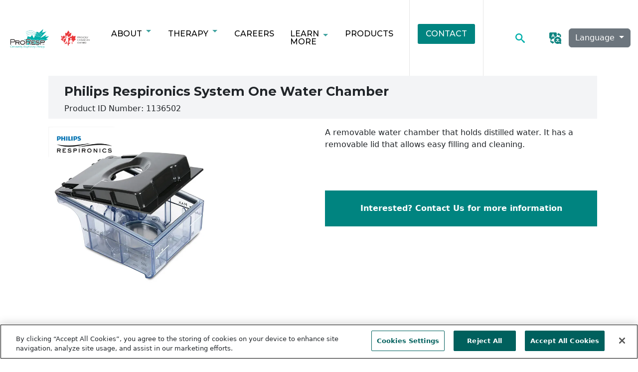

--- FILE ---
content_type: text/html; charset=UTF-8
request_url: https://www.proresp.com/products/philips-respironics-system-one-water-chamber
body_size: 11207
content:
<!DOCTYPE html>
<html lang="en" dir="ltr">
  <head>
    <meta charset="utf-8" />
<meta name="Generator" content="Drupal 10 (https://www.drupal.org)" />
<meta name="MobileOptimized" content="width" />
<meta name="HandheldFriendly" content="true" />
<meta name="viewport" content="width=device-width, initial-scale=1, shrink-to-fit=no" />
<meta http-equiv="x-ua-compatible" content="ie=edge" />
<link rel="icon" href="/favicon.ico" type="image/vnd.microsoft.icon" />
<link rel="alternate" hreflang="en" href="https://www.proresp.com/products/philips-respironics-system-one-water-chamber" />
<link rel="alternate" hreflang="de" href="https://www.proresp.com/de/products/philips-respironics-system-eine-wasserkammer" />
<link rel="alternate" hreflang="fr" href="https://www.proresp.com/fr/products/chambre-eau-du-systeme-philips-respironics-system-one" />
<link rel="alternate" hreflang="ar" href="https://www.proresp.com/ar/products/ghrft-almyah-fy-nzam-fylybs-rysbyrwnyks-wan" />
<link rel="alternate" hreflang="zh-hans" href="https://www.proresp.com/zh-hans/products/feilipuweikangxitongdanshuixiang" />
<link rel="alternate" hreflang="zh-hant" href="https://www.proresp.com/zh-hant/products/feilipuweikangxitongdanshuixiang" />
<link rel="alternate" hreflang="el" href="https://www.proresp.com/el/products/systima-philips-respironics-me-enan-thalamo-neroy" />
<link rel="alternate" hreflang="hi" href="https://www.proresp.com/hi/products/phailaipasa-raesapairaonaikasa-saisatama-vana-vaotara-caainbara" />
<link rel="alternate" hreflang="it" href="https://www.proresp.com/it/products/camera-dacqua-philips-respironics-system-one" />
<link rel="alternate" hreflang="ko" href="https://www.proresp.com/ko/products/pillibseu-leseupilonigseu-siseutem-won-woteo-chaembeo" />
<link rel="alternate" hreflang="ne" href="https://www.proresp.com/ne/products/phailaipasa-raesapairaonaikasa-saisatama-vaana-vaatara-caemabara" />
<link rel="alternate" hreflang="fa" href="https://www.proresp.com/fa/products/mhfzh-ab-philips-respironics-system-one" />
<link rel="alternate" hreflang="pl" href="https://www.proresp.com/pl/products/system-philips-respironics-jedna-komora-wodna" />
<link rel="alternate" hreflang="pt" href="https://www.proresp.com/pt/products/camara-de-agua-philips-respironics-system-one" />
<link rel="alternate" hreflang="pt-br" href="https://www.proresp.com/pt-br/products/camara-de-agua-do-sistema-philips-respironics-one" />
<link rel="alternate" hreflang="pa" href="https://www.proresp.com/pa/products/phailaipasa-raaisapairaoonaikasa-saisatama-ihka-vaatara-caainbara" />
<link rel="alternate" hreflang="ru" href="https://www.proresp.com/ru/products/sistema-philips-respironics-one-water-chamber" />
<link rel="alternate" hreflang="es" href="https://www.proresp.com/es/products/camara-de-agua-del-sistema-philips-respironics-one" />
<link rel="alternate" hreflang="tl" href="https://www.proresp.com/tl/products/philips-respironics-system-one-water-chamber" />
<link rel="alternate" hreflang="ta" href="https://www.proresp.com/ta/products/pailaipasa-raesapairaonaikasa-caisatama-ona-vaatatara-caemapara" />
<link rel="alternate" hreflang="uk" href="https://www.proresp.com/uk/products/systema-philips-respironics-z-odniyeyu-vodyanoyu-kameroyu" />
<link rel="alternate" hreflang="ur" href="https://www.proresp.com/ur/products/flps-rysprwnks-ssttm-wn-wattr-chymbr" />
<link rel="canonical" href="https://www.proresp.com/products/philips-respironics-system-one-water-chamber" />
<link rel="shortlink" href="https://www.proresp.com/node/713" />

    <title>Philips Respironics System One Water Chamber | www.proresp.com</title>
          <script src="https://cdn.cookielaw.org/scripttemplates/otSDKStub.js"  type="text/javascript" charset="UTF-8" data-domain-script="7625bb08-812b-46a9-a1b6-737da54117f7-test" ></script>
        <link rel="stylesheet" media="all" href="/sites/default/files/css/css_Tcu4UZFTqx6hhtIvbIf7RjIydpb31bO1DUTPQ80vyhU.css?delta=0&amp;language=en&amp;theme=bootstrap_pro&amp;include=eJxViUEOAiEMAD-E9EmmZZGtFkrakoivNzFe9jLJzJDgZwPJskSq4WE479MUmiih3Dy28GipqFU4bE2UjE98JxcuL_gxF_eLd-SRm_FxqXGuTgNZ_mvNag_2E3hwJN8etQOh1y-jRDjy" />
<link rel="stylesheet" media="all" href="/sites/default/files/css/css_eGaMe_2Vsk_vYJLjOA2G1kRoRAiBwrBPBlmOwHtCZn0.css?delta=1&amp;language=en&amp;theme=bootstrap_pro&amp;include=eJxViUEOAiEMAD-E9EmmZZGtFkrakoivNzFe9jLJzJDgZwPJskSq4WE479MUmiih3Dy28GipqFU4bE2UjE98JxcuL_gxF_eLd-SRm_FxqXGuTgNZ_mvNag_2E3hwJN8etQOh1y-jRDjy" />

    <script src="https://use.fontawesome.com/releases/v5.13.1/js/all.js" defer crossorigin="anonymous"></script>
<script src="https://use.fontawesome.com/releases/v5.13.1/js/v4-shims.js" defer crossorigin="anonymous"></script>

          <script type="text/javascript" src="/modules/contrib/seckit/js/seckit.document_write.js"></script>
        <link type="text/css" rel="stylesheet" id="seckit-clickjacking-no-body" media="all" href="/modules/contrib/seckit/css/seckit.no_body.css" />
        <!-- stop SecKit protection -->
        <noscript>
        <link type="text/css" rel="stylesheet" id="seckit-clickjacking-noscript-tag" media="all" href="/modules/contrib/seckit/css/seckit.noscript_tag.css" />
        <div id="seckit-noscript-tag">
          Sorry, you need to enable JavaScript to visit this website.
        </div>
        </noscript></head>
  <body class="layout-no-sidebars page-node-713 path-node node--type-product">
    <a href="#main-content" class="visually-hidden focusable skip-link">
      Skip to main content
    </a>
    
      <div class="dialog-off-canvas-main-canvas" data-off-canvas-main-canvas>
    <div id="page-wrapper">
	<div id="page">
		<header id="header" class="header" role="banner" aria-label="Site header">
											<nav class="navbar navbar-dark navbar-expand-lg" id="navbar-main">
											  <div class="branding-block-wrapper">
      <a href="/" title="Home" rel="home" class="navbar-brand">
              <img src="/sites/default/files/images/logos/logo-40.png" alt="Home" class="img-fluid d-inline-block align-top" />
            <span class="ml-2 d-none d-md-inline"></span>
    </a>
      </div>
<div id="block-bootstrap-pro-mainmenu" class="block block-superfish block-superfishmain">
  
    
      <div class="content">
      
<ul id="superfish-main" class="menu sf-menu sf-main sf-horizontal sf-style-none" role="menu" aria-label="Menu">
  

            
  <li id="main-menu-link-content6e49bb7f-23ac-41e9-86c9-badcd5de0172" class="sf-depth-1 menuparent sf-first" role="none">
    
          <a href="/about" title="About Us" class="sf-depth-1 menuparent" role="menuitem" aria-haspopup="true" aria-expanded="false">About</a>
    
          <ul class="sf-multicolumn" role="menu">
      <li class="sf-multicolumn-wrapper " role="none">
    
    
              <ol role="menu">
      
      

  
  <li id="main-menu-link-content4515f0e0-4bcd-4207-98ad-10c56d03b390" class="sf-depth-2 sf-no-children sf-first" role="none">
    
          <a href="/about/what-we-do" class="sf-depth-2" role="menuitem">What We Do</a>
    
    
    
    
      </li>


  
  <li id="main-menu-link-content80392499-eb38-471d-b239-4e4ee1dc7bf1" class="sf-depth-2 sf-no-children" role="none">
    
          <a href="/about/about-us" title="Our People" class="sf-depth-2" role="menuitem">Our People</a>
    
    
    
    
      </li>


  
  <li id="main-menu-link-content0efb4cac-1eda-4c3d-b467-d7b511fb7a02" class="sf-depth-2 sf-no-children" role="none">
    
          <a href="/about/our-history" class="sf-depth-2" role="menuitem">Our History</a>
    
    
    
    
      </li>


  
  <li id="main-menu-link-contentf40c4973-bfab-40fc-9ddb-ba0a058450d2" class="sf-depth-2 sf-no-children" role="none">
    
          <a href="/about/our-quality" class="sf-depth-2" role="menuitem">Our Quality</a>
    
    
    
    
      </li>


  
  <li id="main-menu-link-content04c92137-0641-49b7-a695-80bf9e21c0ad" class="sf-depth-2 sf-no-children" role="none">
    
          <a href="/about/our-partnerships" class="sf-depth-2" role="menuitem">Our Partnerships</a>
    
    
    
    
      </li>


  
  <li id="main-menu-link-contentba04573b-ba57-4253-9dac-6fdac5fb16b1" class="sf-depth-2 sf-no-children" role="none">
    
          <a href="/community-involvement" class="sf-depth-2" role="menuitem">Community Involvement</a>
    
    
    
    
      </li>


  
  <li id="main-menu-link-contentd86d0674-0046-4555-a99c-d05401c71db9" class="sf-depth-2 sf-no-children" role="none">
    
          <a href="/about/green-environment" title="Green Environment" class="sf-depth-2" role="menuitem">Green Environment</a>
    
    
    
    
      </li>


  
  <li id="main-menu-link-content095fd3e8-bff3-42d9-b1a1-edcaf2c9d6ff" class="sf-depth-2 sf-no-children" role="none">
    
          <a href="/about/our-senior-leadership-team" class="sf-depth-2" role="menuitem">Our Senior Leadership Team</a>
    
    
    
    
      </li>



              </ol>
      
    
          </li>
      </ul>
    
      </li>


            
  <li id="main-menu-link-content203c0f69-e045-4672-9406-2977828f0c4d" class="sf-depth-1 menuparent" role="none">
    
          <a href="/therapy" class="sf-depth-1 menuparent" role="menuitem" aria-haspopup="true" aria-expanded="false">Therapy</a>
    
          <ul class="sf-multicolumn" role="menu">
      <li class="sf-multicolumn-wrapper " role="none">
    
    
              <ol role="menu">
      
      

                      
  <li id="main-menu-link-contentf783d7c4-01e2-48f8-bdd2-043c606c639f" class="sf-depth-2 sf-multicolumn-column menuparent sf-first" role="none">
        <div class="sf-multicolumn-column">
    
          <a href="/therapy/oxygen-therapy" title="Oxygen Therapy" class="sf-depth-2 menuparent" role="menuitem" aria-haspopup="true" aria-expanded="false">Oxygen Therapy</a>
    
    
    
              <ol role="menu">
      
      

  
  <li id="main-menu-link-content081dc826-3d1c-4210-b62e-a563cf64137f" class="sf-depth-3 sf-no-children sf-first" role="none">
    
          <a href="/oxygen-therapy/procare-program" title="Pro2Care Program" class="sf-depth-3" role="menuitem">Patient Centered Care</a>
    
    
    
    
      </li>


  
  <li id="main-menu-link-content7302a066-f470-43ba-9fd9-e46135848602" class="sf-depth-3 sf-no-children" role="none">
    
          <a href="/oxygen-therapy/systems" title="Equipment" class="sf-depth-3" role="menuitem">Systems</a>
    
    
    
    
      </li>


  
  <li id="main-menu-link-content8f4e7c95-5760-4d73-8d55-f4b8b7447f4c" class="sf-depth-3 sf-no-children" role="none">
    
          <a href="/oxygen-therapy/oxygen-safety" class="sf-depth-3" role="menuitem">Oxygen Safety</a>
    
    
    
    
      </li>


  
  <li id="main-menu-link-contentfb39cd11-4d61-4032-bb20-81c50f1ebc43" class="sf-depth-3 sf-no-children" role="none">
    
          <a href="/oxygen-therapy/travelling" class="sf-depth-3" role="menuitem">Travelling</a>
    
    
    
    
      </li>


  
  <li id="main-menu-link-content70e3ab2a-575a-4320-a1e1-f1f229794484" class="sf-depth-3 sf-no-children" role="none">
    
          <a href="/oxygen-therapy/funding" title="Funding" class="sf-depth-3" role="menuitem">Funding</a>
    
    
    
    
      </li>


  
  <li id="main-menu-link-content82e1f367-4a4f-4fb9-b96d-e6643081cb8a" class="sf-depth-3 sf-no-children" role="none">
    
          <a href="/oxygen-therapy/oxygen-therapy-faq" class="sf-depth-3" role="menuitem">Oxygen Therapy FAQ</a>
    
    
    
    
      </li>



              </ol>
      
    
    
        </div>
      </li>


                      
  <li id="main-menu-link-contentcf1fc081-de34-4bda-b443-410e825a70ba" class="sf-depth-2 sf-multicolumn-column menuparent" role="none">
        <div class="sf-multicolumn-column">
    
          <a href="/therapy/cpap-therapy" title="CPAP Therapy" class="sf-depth-2 menuparent" role="menuitem" aria-haspopup="true" aria-expanded="false">Sleep Therapy (CPAP)</a>
    
    
    
              <ol role="menu">
      
      

  
  <li id="main-menu-link-contentdd5fa1f8-7c4e-44b8-b00f-003d444d350f" class="sf-depth-3 sf-no-children sf-first" role="none">
    
          <a href="https://www.proresp.com/products" class="sf-depth-3 sf-external" role="menuitem">Products: Systems, Masks &amp; Accessories </a>
    
    
    
    
      </li>


  
  <li id="main-menu-link-content36382717-3970-4e25-8c3e-34ed2e0dfdb6" class="sf-depth-3 sf-no-children" role="none">
    
          <a href="/sleep-therapy-cpap/sleep-apnea" title="Sleep Apnea" class="sf-depth-3" role="menuitem">Sleep Apnea</a>
    
    
    
    
      </li>


  
  <li id="main-menu-link-contentdc2f5756-81b2-4a2b-bbb8-02f5b99af72f" class="sf-depth-3 sf-no-children" role="none">
    
          <a href="/sleep-therapy-cpap/cpap-care-cleaning" class="sf-depth-3" role="menuitem">CPAP Care &amp; Cleaning</a>
    
    
    
    
      </li>


  
  <li id="main-menu-link-contentebe5cca9-0456-40c3-8e52-935de7d9f1d8" class="sf-depth-3 sf-no-children" role="none">
    
          <a href="/sleep-therapy-cpap/travelling-cpap" class="sf-depth-3" role="menuitem">Travelling with CPAP</a>
    
    
    
    
      </li>


  
  <li id="main-menu-link-contentc8bcd9e0-2f46-4bf8-9571-d72b9b0a87cf" class="sf-depth-3 sf-no-children" role="none">
    
          <a href="/sleep-therapy-cpap/pap-funding-and-costs" class="sf-depth-3" role="menuitem">Funding</a>
    
    
    
    
      </li>


  
  <li id="main-menu-link-contentce39afac-4052-4355-8709-b54ca9f00191" class="sf-depth-3 sf-no-children" role="none">
    
          <a href="/sleep-therapy-cpap/cpap-therapy-faq" title="CPAP User FAQ&#039;s" class="sf-depth-3" role="menuitem">CPAP Therapy FAQ</a>
    
    
    
    
      </li>



              </ol>
      
    
    
        </div>
      </li>


                      
  <li id="main-menu-link-content2b5484ea-6610-46a2-9e19-8156039dc4f7" class="sf-depth-2 sf-multicolumn-column menuparent" role="none">
        <div class="sf-multicolumn-column">
    
          <a href="/therapy/complex-airway-care" class="sf-depth-2 menuparent" role="menuitem" aria-haspopup="true" aria-expanded="false">Complex Airway Care</a>
    
    
    
              <ol role="menu">
      
      

  
  <li id="main-menu-link-contenta2c82809-0771-4aa6-8855-94fd232afe48" class="sf-depth-3 sf-no-children sf-first sf-last" role="none">
    
          <a href="/therapy/complex-airway-care" class="sf-depth-3" role="menuitem">Ventilation, Tracheostomy, Secretion Clearance</a>
    
    
    
    
      </li>



              </ol>
      
    
    
        </div>
      </li>


                      
  <li id="main-menu-link-content889a421f-ed09-497e-ae21-3609dba18aac" class="sf-depth-2 sf-multicolumn-column menuparent sf-last" role="none">
        <div class="sf-multicolumn-column">
    
          <a href="/therapy/respiratory-therapy-prescription-form" class="sf-depth-2 menuparent" role="menuitem" aria-haspopup="true" aria-expanded="false">Respiratory Therapy Prescription Form</a>
    
    
    
              <ol role="menu">
      
      

  
  <li id="main-standardfront-page" class="sf-depth-3 sf-no-children sf-first sf-last" role="none">
    
          <a href="/" class="sf-depth-3" role="menuitem">Home</a>
    
    
    
    
      </li>



              </ol>
      
    
    
        </div>
      </li>



              </ol>
      
    
          </li>
      </ul>
    
      </li>


  
  <li id="main-menu-link-content7289aa0c-64bf-472b-9bdc-b7a79636bcbb" class="sf-depth-1 sf-no-children" role="none">
    
          <a href="/careers" class="sf-depth-1" role="menuitem">Careers</a>
    
    
    
    
      </li>


            
  <li id="main-menu-link-content1385fcb7-9c3a-4a49-a390-17403598108b" class="sf-depth-1 menuparent" role="none">
    
          <a href="/education" class="sf-depth-1 menuparent" role="menuitem" aria-haspopup="true" aria-expanded="false">Learn More</a>
    
          <ul class="sf-multicolumn" role="menu">
      <li class="sf-multicolumn-wrapper " role="none">
    
    
              <ol role="menu">
      
      

  
  <li id="main-menu-link-content465b1af0-655a-4bef-9c7b-67ecba102fff" class="sf-depth-2 sf-no-children sf-first" role="none">
    
          <a href="/about/patient-bill-rights" class="sf-depth-2" role="menuitem">Patient Bill of Rights</a>
    
    
    
    
      </li>


  
  <li id="main-menu-link-content1ad2beb9-6c79-48b8-ba5d-acaf958df748" class="sf-depth-2 sf-no-children" role="none">
    
          <a href="/copd" class="sf-depth-2" title="What is COPD" role="menuitem">COPD</a>
    
    
    
    
      </li>



              </ol>
      
    
          </li>
      </ul>
    
      </li>


  
  <li id="main-menu-link-content06295635-f988-4e00-8850-8621c900d3dc" class="sf-depth-1 sf-no-children" role="none">
    
          <a href="/products" class="sf-depth-1" role="menuitem">Products</a>
    
    
    
    
      </li>


  
  <li id="main-menu-link-content6bfb5b90-9078-4177-8b7d-cdcc44daa604" class="sf-depth-1 sf-no-children" role="none">
    
          <a href="/contact-us" class="btn-primary btn-contact sf-depth-1" title="Contact Us" role="menuitem">Contact</a>
    
    
    
    
      </li>


</ul>

    </div>
  </div>
<div id="block-searchicon" class="block-content-basic block block-block-content block-block-contentc9e48b33-774f-418b-bd7f-c4277dfb5fbe">
  
    
      <div class="content">
      
            <div class="clearfix text-formatted field field--name-body field--type-text-with-summary field--label-hidden field__item"><div class="search-box-open"><a href="/search" data-entity-type="node" data-entity-uuid="8ff2063a-7d79-4f6f-9f2e-77c605091d2f" data-entity-substitution="canonical" title="Search"><img src="/themes/custom/bootstrap_pro/images/search-icon-g.svg" data-entity-uuid data-entity-type alt="Search" width="16" height="16" loading="lazy"><span class="visually-hidden">Search</span></a></div>
</div>
      
    </div>
  </div>
<div class="language-switcher-language-url block block-language block-language-blocklanguage-interface" id="block-bootstrap-pro-languageswitcher" role="navigation">
  
    
      <div class="content">
      


  <div class="dropdown">
    <button class="btn btn-secondary dropdown-toggle language-dropdown-btn" type="button" id="languageDropdown" data-bs-toggle="dropdown" aria-expanded="false">
      Language
    </button>
    <ul class="dropdown-menu language-block" aria-labelledby="languageDropdown"><li class="px-2 py-1">            <a href="/products/philips-respironics-system-one-water-chamber" class="language-link is-active" hreflang="en" data-drupal-link-system-path="node/713" data-langcode="en" aria-current="page">English - English</a></li><li class="px-2 py-1">            <a href="/de/products/philips-respironics-system-eine-wasserkammer" class="language-link" hreflang="de" data-drupal-link-system-path="node/713" data-langcode="de">German - Deutsch</a></li><li class="px-2 py-1">            <a href="/fr/products/chambre-eau-du-systeme-philips-respironics-system-one" class="language-link" hreflang="fr" data-drupal-link-system-path="node/713" data-langcode="fr">French - Français</a></li><li class="px-2 py-1">            <a href="/ar/products/ghrft-almyah-fy-nzam-fylybs-rysbyrwnyks-wan" class="language-link" hreflang="ar" data-drupal-link-system-path="node/713" data-langcode="ar">Arabic - العربية</a></li><li class="px-2 py-1">            <a href="/zh-hans/products/feilipuweikangxitongdanshuixiang" class="language-link" hreflang="zh-hans" data-drupal-link-system-path="node/713" data-langcode="zh-hans">Chinese (Simplified) - 中文（简体）</a></li><li class="px-2 py-1">            <a href="/zh-hant/products/feilipuweikangxitongdanshuixiang" class="language-link" hreflang="zh-hant" data-drupal-link-system-path="node/713" data-langcode="zh-hant">Chinese (Traditional) - 中文（繁體）</a></li><li class="px-2 py-1">            <a href="/el/products/systima-philips-respironics-me-enan-thalamo-neroy" class="language-link" hreflang="el" data-drupal-link-system-path="node/713" data-langcode="el">Greek - Ελληνικά</a></li><li class="px-2 py-1">            <a href="/hi/products/phailaipasa-raesapairaonaikasa-saisatama-vana-vaotara-caainbara" class="language-link" hreflang="hi" data-drupal-link-system-path="node/713" data-langcode="hi">Hindi - हिन्दी</a></li><li class="px-2 py-1">            <a href="/it/products/camera-dacqua-philips-respironics-system-one" class="language-link" hreflang="it" data-drupal-link-system-path="node/713" data-langcode="it">Italian - Italiano</a></li><li class="px-2 py-1">            <a href="/ko/products/pillibseu-leseupilonigseu-siseutem-won-woteo-chaembeo" class="language-link" hreflang="ko" data-drupal-link-system-path="node/713" data-langcode="ko">Korean - 한국어</a></li><li class="px-2 py-1">            <a href="/ne/products/phailaipasa-raesapairaonaikasa-saisatama-vaana-vaatara-caemabara" class="language-link" hreflang="ne" data-drupal-link-system-path="node/713" data-langcode="ne">Nepali - नेपाली</a></li><li class="px-2 py-1">            <a href="/fa/products/mhfzh-ab-philips-respironics-system-one" class="language-link" hreflang="fa" data-drupal-link-system-path="node/713" data-langcode="fa">Persian - فارسی</a></li><li class="px-2 py-1">            <a href="/pl/products/system-philips-respironics-jedna-komora-wodna" class="language-link" hreflang="pl" data-drupal-link-system-path="node/713" data-langcode="pl">Polish - Polski</a></li><li class="px-2 py-1">            <a href="/pt/products/camara-de-agua-philips-respironics-system-one" class="language-link" hreflang="pt" data-drupal-link-system-path="node/713" data-langcode="pt">Portuguese (Portugal) - Português (Portugal)</a></li><li class="px-2 py-1">            <a href="/pt-br/products/camara-de-agua-do-sistema-philips-respironics-one" class="language-link" hreflang="pt-br" data-drupal-link-system-path="node/713" data-langcode="pt-br">Portuguese (Brazil) - Português (Brasil)</a></li><li class="px-2 py-1">            <a href="/pa/products/phailaipasa-raaisapairaoonaikasa-saisatama-ihka-vaatara-caainbara" class="language-link" hreflang="pa" data-drupal-link-system-path="node/713" data-langcode="pa">Punjabi - ਪੰਜਾਬੀ</a></li><li class="px-2 py-1">            <a href="/ru/products/sistema-philips-respironics-one-water-chamber" class="language-link" hreflang="ru" data-drupal-link-system-path="node/713" data-langcode="ru">Russian - Русский</a></li><li class="px-2 py-1">            <a href="/es/products/camara-de-agua-del-sistema-philips-respironics-one" class="language-link" hreflang="es" data-drupal-link-system-path="node/713" data-langcode="es">Spanish - Español</a></li><li class="px-2 py-1">            <a href="/tl/products/philips-respironics-system-one-water-chamber" class="language-link" hreflang="tl" data-drupal-link-system-path="node/713" data-langcode="tl">Tagalog - Tagalog</a></li><li class="px-2 py-1">            <a href="/ta/products/pailaipasa-raesapairaonaikasa-caisatama-ona-vaatatara-caemapara" class="language-link" hreflang="ta" data-drupal-link-system-path="node/713" data-langcode="ta">Tamil - தமிழ்</a></li><li class="px-2 py-1">            <a href="/uk/products/systema-philips-respironics-z-odniyeyu-vodyanoyu-kameroyu" class="language-link" hreflang="uk" data-drupal-link-system-path="node/713" data-langcode="uk">Ukrainian - Українська</a></li><li class="px-2 py-1">            <a href="/ur/products/flps-rysprwnks-ssttm-wn-wattr-chymbr" class="language-link" hreflang="ur" data-drupal-link-system-path="node/713" data-langcode="ur">Urdu - اردو</a></li></ul>
  </div>

    </div>
  </div>


																						</nav>
					</header>
					<div class="highlighted">
				<aside class="container section clearfix" role="complementary">
					  <div data-drupal-messages-fallback class="hidden"></div>


				</aside>
			</div>
						<div id="main-wrapper" class="layout-main-wrapper clearfix">
							<div id="main" class="container-fluid">
					
					<div class="row row-offcanvas row-offcanvas-left clearfix">
																				<div class="col-md-12">
																<main class="main-content col" id="content" role="main">
									<section class="section">
										<a id="main-content" tabindex="-1"></a>
										  <div id="block-bootstrap-pro-bootpro-system-main" class="block block-system block-system-main-block">
  
    
      <div class="content">
      	
<article data-history-node-id="713" class="node product product--full">
	
	

					<div>
			<div class="container">
			
				<div class="row">
					<div class="col">
						<div class="prod-header">
							<h1 class="page-title"><span class="field field--name-title field--type-string field--label-hidden">Philips Respironics System One Water Chamber</span>
</h1>
															
  <div class="field field--name-field-product-id field--type-string field--label-inline">
    <div class="field__label">Product ID Number: </div>
              <div class="field__item">1136502</div>
          </div>

													</div>
					</div>
				</div>
				<div class="row">
					<div class="col-md-4">
													<div class="slick blazy blazy--nojs slick--field slick--field-product-images slick--field-product-images--full unslick slick--skin--grid slick--optionset--product-slideshow slick--less" data-blazy="">
  
      <div class="slide__content">    <div data-b-thumb="/sites/default/files/styles/thumbnail/public/2022-09/1136502_0.jpg?itok=gPkqyd0X" data-b-token="b-82f2af7501b" class="media media--blazy media--slick media--bundle--product-images media--image"><img alt="A water chamber with an easy to lift lid for the System One" decoding="async" class="media__element" src="/sites/default/files/styles/product_default/public/2022-09/1136502_0.jpg.webp?itok=LYZiPgSL" width="600" height="600" />
        </div>
  </div>

  
  </div>

											</div>
					<div class="col-md-6 offset-md-2">
													
  <div class="field field--name-body field--type-text-with-summary field--label-hidden field__item"><p>A removable water chamber that holds distilled water. It has a removable lid that allows easy filling and cleaning.</p>
</div>



																								<div class="contact-block">
							<p class="h-contact"><a class="prod-contact-lnk" href="/products/contact?p=1136502">Interested? Contact Us for more information</a></p>
						</div>
																	</div>
				</div>
			</div>
		</div>
	</article>

    </div>
  </div>


									</section>
								</main>
																							</div>
						</div>
					</div>
							</div>
							<div class="featured-bottom">
					<aside class="container clearfix" role="complementary">
						<div class="row">
							<div class="col">
								  <section class="row region region-featured-bottom-first">
    <nav role="navigation" aria-labelledby="block-sitemapmenu-menu" id="block-sitemapmenu" class="block block-menu navigation menu--sitemap-menu">
            
  <h2 class="visually-hidden" id="block-sitemapmenu-menu">Sitemap Menu</h2>
  

        
            <ul class="clearfix nav">
                    <li class="nav-item menu-item--expanded">
                <a href="/about" class="nav-link" data-drupal-link-system-path="node/628">About</a>
                                <ul class="menu">
                    <li class="nav-item">
                <a href="/about/what-we-do" class="nav-link" data-drupal-link-system-path="node/212">What We Do</a>
              </li>
                <li class="nav-item">
                <a href="/about/about-us#people" class="nav-link" data-drupal-link-system-path="node/1">Our People</a>
              </li>
                <li class="nav-item">
                <a href="/about/our-history" class="nav-link" data-drupal-link-system-path="node/16">Our History</a>
              </li>
                <li class="nav-item">
                <a href="/about/our-quality" class="nav-link" data-drupal-link-system-path="node/213">Our Quality</a>
              </li>
                <li class="nav-item">
                <a href="/about/our-partnerships" class="nav-link" data-drupal-link-system-path="node/635">Our Partnerships</a>
              </li>
                <li class="nav-item">
                <a href="/community-involvement" class="nav-link" data-drupal-link-system-path="node/615">Community Involvement</a>
              </li>
                <li class="nav-item">
                <a href="/about/green-environment" class="nav-link" data-drupal-link-system-path="node/17">Green Environment</a>
              </li>
        </ul>
  
              </li>
                <li class="nav-item">
                <a href="/careers" class="menu-section-header nav-link" title="Careers" data-drupal-link-system-path="node/7">CAREERS</a>
              </li>
        </ul>
  


  </nav>

  </section>

							</div>
							<div class="col">
								  <section class="row region region-featured-bottom-second">
    <nav role="navigation" aria-labelledby="block-sitemapmenu2-menu" id="block-sitemapmenu2" class="block block-menu navigation menu--sitemap-menu-2">
            
  <h2 class="visually-hidden" id="block-sitemapmenu2-menu">Sitemap Menu 2</h2>
  

        
            <ul class="clearfix nav">
                    <li class="nav-item">
                <a href="/therapy" class="menu-section-header nav-link" title="Therapy" data-drupal-link-system-path="node/502">Therapy</a>
              </li>
                <li class="nav-item menu-item--expanded">
                <a href="/therapy/oxygen-therapy" class="nav-link" data-drupal-link-system-path="node/3">Oxygen Therapy</a>
                                <ul class="menu">
                    <li class="nav-item">
                <a href="/oxygen-therapy/procare-program" class="nav-link" data-drupal-link-system-path="node/629">Patient Centered Care</a>
              </li>
                <li class="nav-item">
                <a href="/oxygen-therapy/systems" title="Systems" class="nav-link" data-drupal-link-system-path="node/93">Systems</a>
              </li>
                <li class="nav-item">
                <a href="/oxygen-therapy/oxygen-safety" title="Oxygen Safety" class="nav-link" data-drupal-link-system-path="node/618">Oxygen Safety</a>
              </li>
                <li class="nav-item">
                <a href="/oxygen-therapy/systems" class="nav-link" data-drupal-link-system-path="node/93">Equipment</a>
              </li>
                <li class="nav-item">
                <a href="/oxygen-therapy/travelling" class="nav-link" data-drupal-link-system-path="node/619">Travelling</a>
              </li>
                <li class="nav-item">
                <a href="/oxygen-therapy/funding" class="nav-link" data-drupal-link-system-path="node/96">Funding</a>
              </li>
                <li class="nav-item">
                <a href="/oxygen-therapy/oxygen-therapy-faq" title="Oxygen Therapy FAQ" class="nav-link" data-drupal-link-system-path="node/623">Oxygen Therapy FAQ</a>
              </li>
        </ul>
  
              </li>
                <li class="nav-item menu-item--expanded">
                <a href="/therapy/cpap-therapy" class="nav-link" data-drupal-link-system-path="node/4">Sleep Therapy (CPAP)</a>
                                <ul class="menu">
                    <li class="nav-item">
                <a href="/sleep-therapy-cpap/sleep-apnea" class="nav-link" data-drupal-link-system-path="node/103">Sleep Apnea</a>
              </li>
                <li class="nav-item">
                <a href="/sleep-therapy-cpap/cpap-care-cleaning" title="CPAP Care &amp; Cleaning" class="nav-link" data-drupal-link-system-path="node/645">CPAP Care &amp; Cleaning</a>
              </li>
                <li class="nav-item">
                <a href="/sleep-therapy-cpap/travelling-cpap" title="Travelling with CPAP" class="nav-link" data-drupal-link-system-path="node/679">Travelling with CPAP</a>
              </li>
                <li class="nav-item">
                <a href="/sleep-therapy-cpap/pap-funding-and-costs" class="nav-link" data-drupal-link-system-path="node/85">CPAP Therapy Funding</a>
              </li>
                <li class="nav-item">
                <a href="/sleep-therapy-cpap/cpap-therapy-faq" class="nav-link" data-drupal-link-system-path="node/102">CPAP Therapy FAQ</a>
              </li>
        </ul>
  
              </li>
                <li class="nav-item menu-item--expanded">
                <a href="/therapy/complex-airway-care" title="COMPLEX AIRWAY CARE" class="nav-link" data-drupal-link-system-path="node/620">COMPLEX AIRWAY CARE</a>
                                <ul class="menu">
                    <li class="nav-item">
                <a href="/therapy/complex-airway-care" title="Ventilation, Tracheostomy, Secretion Clearance" class="nav-link" data-drupal-link-system-path="node/620">Ventilation, Tracheostomy, Secretion Clearance</a>
              </li>
        </ul>
  
              </li>
        </ul>
  


  </nav>
<div id="block-homecareontariologo" class="block-content-basic block block-block-content block-block-content59d160cc-9370-4acf-8c1d-98cf22f9184c">
  
    
      <div class="content">
      
            <div class="clearfix text-formatted field field--name-body field--type-text-with-summary field--label-hidden field__item"><div class="hco-logo" style="margin:unset;"><a href="https://www.homecareontario.ca/" title="Visit Home Care Ontario"><img alt="Registered Member of Home Care Ontario" data-entity-type="file" data-entity-uuid="865bc956-9f2d-4bbc-abeb-abe0fbf87f4e" height="99" src="/sites/default/files/images/icons/hco-logo.png" width="280"></a></div></div>
      
    </div>
  </div>

  </section>

							</div>
							<div class="col">
								  <section class="row region region-featured-bottom-third">
    <nav role="navigation" aria-labelledby="block-sitemapmenu3-menu" id="block-sitemapmenu3" class="block block-menu navigation menu--sitemap-menu-3">
            
  <h2 class="visually-hidden" id="block-sitemapmenu3-menu">Sitemap Menu 3</h2>
  

        
            <ul class="clearfix nav">
                    <li class="nav-item menu-item--expanded">
                <a href="/education" class="menu-section-header nav-link" data-drupal-link-system-path="node/621">Learn More</a>
                                <ul class="menu">
                    <li class="nav-item">
                <a href="/about/patient-bill-rights" title="Patient Bill of Rights" class="nav-link" data-drupal-link-system-path="node/622">Patient Bill of Rights</a>
              </li>
                <li class="nav-item">
                <a href="/copd" title="COPD information" class="nav-link" data-drupal-link-system-path="node/82">COPD</a>
              </li>
                <li class="nav-item">
                <a href="/learn-more/personal-information-notice" title="Keeping your personal information private is part of our commitment to you." class="nav-link" data-drupal-link-system-path="node/844">Personal Information Notice </a>
              </li>
        </ul>
  
              </li>
                <li class="nav-item">
                <a href="/therapy/respiratory-therapy-prescription-form" class="menu-section-header nav-link" data-drupal-link-system-path="node/337">Respiratory Therapy Prescription Form</a>
              </li>
                <li class="nav-item">
                <a href="/locations" class="menu-section-header nav-link" title="Find a Location" data-drupal-link-system-path="node/304">Locations</a>
              </li>
                <li class="nav-item">
                <a href="/products" class="menu-section-header nav-link" title="Product catalogue" data-drupal-link-system-path="node/797">Product Catalogue</a>
              </li>
                <li class="nav-item">
                <a href="/contact-us" class="btn-primary btn-contact nav-link btn-primary btn-contact" data-drupal-link-system-path="node/624">Contact</a>
              </li>
        </ul>
  


  </nav>
<div id="block-hcomobile" class="block-content-basic block block-block-content block-block-content539b5193-e10b-415d-bde2-873ed2aaf13c">
  
    
      <div class="content">
      
            <div class="clearfix text-formatted field field--name-body field--type-text-with-summary field--label-hidden field__item"><div class="hco-logo"><a href="https://www.homecareontario.ca/" title="Visit Home Care Ontario"><img alt="Registered Member of Home Care Ontario" data-entity-type="file" data-entity-uuid="865bc956-9f2d-4bbc-abeb-abe0fbf87f4e" height="99" src="/sites/default/files/images/icons/hco-logo.png" width="280" loading="lazy"></a></div>
</div>
      
    </div>
  </div>

  </section>

							</div>
						</div>
					</aside>
				</div>
						<footer class="site-footer">
									<div class="container-fluid">
													<div class="site-footer__top clearfix row">
								<div class="col-md-2 bg-leaf">
									
								</div>
								<div class="col-md-6">
									  <section class="row region region-footer-second">
    <div id="block-bootstrap-pro-footerinfo" class="block-content-basic block block-block-content block-block-contentbf4da86e-ee41-4679-a052-bf49b1f8485c">
  
    
      <div class="content">
      
            <div class="clearfix text-formatted field field--name-body field--type-text-with-summary field--label-hidden field__item"><h6>ProResp Corporate Office</h6>

<p>1909 Oxford Street East Unit #1, London, ON N5V 4L9, Canada<br />

<p>All contents Copyright © ProResp Inc. 2025</p>
</div>
      
    </div>
  </div>

  </section>

								</div>
								<div class="col-md-4">
									  <section class="row region region-footer-third">
    <nav role="navigation" aria-labelledby="block-bootstrap-pro-bootpro-menu-secondary-menu-menu" id="block-bootstrap-pro-bootpro-menu-secondary-menu" class="block block-menu navigation menu--secondary-menu">
            
  <h2 class="visually-hidden" id="block-bootstrap-pro-bootpro-menu-secondary-menu-menu">Secondary menu</h2>
  

        
            <ul class="clearfix nav">
                    <li class="nav-item">
                <a href="https://www.proresp.com/sites/default/files/documents/22810_12.18.24.pdf" class="nav-link">ISO 9001:2015 Certified by NQA</a>
              </li>
                <li class="nav-item">
                <a href="/privacy-policy" title="Privacy Policy" class="nav-link" data-drupal-link-system-path="node/216">Privacy Policy</a>
              </li>
                <li class="nav-item">
                <a href="https://www.lighthouse-services.com/tmlcorp" class="nav-link">Compliance Hotline</a>
              </li>
                <li class="nav-item">
                <a href="/terms-use" title="Terms of Use" class="nav-link" data-drupal-link-system-path="node/15">Terms of Use</a>
              </li>
                <li class="nav-item">
                <a href="/accessibility" title="Accessibility at ProResp" class="nav-link" data-drupal-link-system-path="node/242">AODA</a>
              </li>
                <li class="nav-item">
                <a href="/cookie-list" class="nav-link" data-drupal-link-system-path="node/922">Cookie List</a>
              </li>
        <li class="nav-item"><button class="btn-ft-lnk ot-sdk-show-settings" id="ot-sdk-btn">Cookies Preferences</button></li>
    </ul>
  


  </nav>
<div id="block-twitterlink" class="block-content-basic block block-block-content block-block-content9c87a84d-43ef-4078-b581-881142bed5f8">
  
    
      <div class="content">
      
            <div class="clearfix text-formatted field field--name-body field--type-text-with-summary field--label-hidden field__item"><div class="footer-social resp-img"><a href="https://www.linkedin.com/company/proresp-inc-/"><img alt="Visit us on Linkedin" data-entity-type data-entity-uuid src="/themes/custom/bootstrap_pro/images/icons/Linkedin.png"></a><a href="https://twitter.com/prorespinc"><img alt="Visit us on Twitter" data-entity-type data-entity-uuid src="/themes/custom/bootstrap_pro/images/icons/Twitter_Logo_WhiteOnImage.png"></a><a href="https://www.facebook.com/ProRespInc"><img alt="Visit us on Facebook" data-entity-type data-entity-uuid src="/themes/custom/bootstrap_pro/images/icons/Facebook_Logo_WhiteOnImage.png"></a><a href="https://www.instagram.com/prorespcare/"><img alt="Visit us on Instagram" data-entity-type data-entity-uuid src="/themes/custom/bootstrap_pro/images/icons/Instagram_Logo_WhiteOnImage.png"></a></div>
</div>
      
    </div>
  </div>

  </section>

								</div>
							</div>
																	</div>
							</footer>
		</div>
	</div>

  </div>

    
    <script type="application/json" data-drupal-selector="drupal-settings-json">{"path":{"baseUrl":"\/","pathPrefix":"","currentPath":"node\/713","currentPathIsAdmin":false,"isFront":false,"currentLanguage":"en"},"pluralDelimiter":"\u0003","suppressDeprecationErrors":true,"ajaxPageState":{"libraries":"[base64]","theme":"bootstrap_pro","theme_token":null},"ajaxTrustedUrl":[],"blazy":{"loadInvisible":false,"offset":100,"saveViewportOffsetDelay":50,"validateDelay":25,"container":"","loader":false,"unblazy":false,"visibleClass":false,"compat":true},"blazyIo":{"disconnect":false,"rootMargin":"0px","threshold":[0,0.25,0.5,0.75,1]},"slick":{"regionLabel":"carousel","useGroupRole":true,"instructionsText":"","adaptiveHeight":false,"autoplay":false,"useAutoplayToggleButton":true,"pauseOnHover":true,"pauseOnDotsHover":false,"pauseOnFocus":true,"autoplaySpeed":3000,"arrows":true,"arrowsPlacement":"","downArrow":false,"downArrowTarget":"","downArrowOffset":0,"centerMode":false,"centerPadding":"50px","dots":false,"dotsClass":"slick-dots","draggable":true,"fade":false,"focusOnSelect":false,"infinite":true,"initialSlide":0,"lazyLoad":"ondemand","mouseWheel":false,"randomize":false,"rtl":false,"rows":1,"slidesPerRow":1,"slide":"","slidesToShow":1,"slidesToScroll":1,"speed":500,"swipe":true,"swipeToSlide":false,"edgeFriction":0.35,"touchMove":true,"touchThreshold":5,"useCSS":true,"cssEase":"ease","cssEaseBezier":"","cssEaseOverride":"","useTransform":true,"easing":"linear","variableWidth":false,"vertical":false,"verticalSwiping":false,"waitForAnimate":true},"superfish":{"superfish-main":{"id":"superfish-main","sf":{"animation":{"opacity":"show","height":"show"},"speed":"fast","autoArrows":true,"dropShadows":false},"plugins":{"smallscreen":{"cloneParent":0,"mode":"window_width","breakpoint":1024,"title":" "},"supposition":true,"supersubs":{"minWidth":16,"maxWidth":64}}}},"csp":{"nonce":"OADDun3SdlkSwCXa_VdQQA"},"user":{"uid":0,"permissionsHash":"b4092003bbaec98070c2841ee74a696ee8a0380bb092c1778bf9d622b9bf35d6"}}</script>
<script src="/sites/default/files/js/js_FclpuqrbAu03BN2Q8ekQDvA49OjnOYeWhdYZtzyjsCU.js?scope=footer&amp;delta=0&amp;language=en&amp;theme=bootstrap_pro&amp;include=[base64]"></script>

  </body>
</html>


--- FILE ---
content_type: image/svg+xml
request_url: https://www.proresp.com/themes/custom/bootstrap_pro/images/icons/icon-translate.svg
body_size: 1877
content:
<?xml version="1.0" encoding="UTF-8" standalone="no"?>
<svg
   width="409.80154"
   height="395.86044"
   xml:space="preserve"
   version="1.1"
   id="svg90"
   xmlns="http://www.w3.org/2000/svg"
   xmlns:svg="http://www.w3.org/2000/svg"><defs
   id="defs94" />
    
    <g
   id="g88"
   transform="translate(-335.1,-342.07)">
        <g
   id="g300"><path
     style="opacity:1;fill:#108581;fill-rule:nonzero;stroke:none;stroke-width:1;stroke-linecap:butt;stroke-linejoin:miter;stroke-miterlimit:4;stroke-dasharray:none;stroke-dashoffset:0"
     vector-effect="non-scaling-stroke"
     d="m 41.13,215.5 c 1.26,1.81 -0.27,38.08 0.28,44.18 0.26,2.88 1.13,6.11 3.29,8.13 3.31,3.09 9.13,3.79 12.96,1.35 l 64.79,-53.78 36.29,-0.77 c 18.84,-39.64 54.99,-69.3 97.91,-79.33 l 0.26,-99.76 C 255.5,16.8 241.18,2.19 222.67,-0.02 H 34.27 C 16.15,1.91 1.94,16.16 0,34.27 l 0.1,146.92 c 1.52,16.66 15.66,31.74 32.42,33.66 2.87,0.33 6.09,-0.55 8.61,0.65 z M 79.98,113.63 c 4.6,-4.07 9.48,-1.91 15.06,-2.54 l 24.04,-63.96 c 4.25,-6.92 13.65,-7.71 18.15,-0.61 l 24.26,64.05 c 2.12,2.18 12.97,-2.39 17.52,5.32 2.24,3.8 1.82,9.8 -1.35,12.98 -2.22,2.22 -5.5,2.17 -7.79,3.65 l 10.47,28.98 c 1.41,11.77 -13.38,16.77 -19.42,6.45 l -13.69,-35.82 -37.83,0.12 -13.04,34.82 c -2.97,7.42 -13.65,8.91 -18.19,2.1 -2.42,-3.63 -1.84,-7.19 -0.79,-11.2 0.99,-3.75 9.95,-24.12 9.67,-25.46 -1.18,-1.35 -3.23,-1 -5.06,-1.75 -6.69,-2.73 -7.29,-12.5 -2.03,-17.15 z"
     id="path74"
     transform="translate(335.1,342.09)" /></g>
        <g
   id="g303"><path
     style="opacity:1;fill:#108581;fill-rule:nonzero;stroke:none;stroke-width:1;stroke-linecap:butt;stroke-linejoin:miter;stroke-miterlimit:4;stroke-dasharray:none;stroke-dashoffset:0"
     vector-effect="non-scaling-stroke"
     d="m 399.59,323.38 c 35.84,-81.87 -27.21,-175.06 -116.86,-170.64 -96.01,4.73 -149.58,113.59 -93.36,192.42 33.86,47.48 95.15,62.75 148.76,40.77 19.12,1.76 39.85,8.46 58.74,9.85 8.39,0.62 12.97,-3.54 12.6,-11.99 -0.84,-19.09 -8.38,-41.02 -9.88,-60.42 z m -82.57,-2.75 c -11.97,-5.37 -21.55,-14.06 -28.92,-24.8 -9.56,14.7 -25.89,26.57 -43.42,29.43 -4.28,0.7 -11.95,1.67 -16,0.34 -6.42,-2.1 -8.28,-10.99 -4.13,-16.15 4.12,-5.12 10.61,-3.44 16.46,-4.54 22.56,-4.23 38.05,-25.27 36.91,-48 h -33.66 c -0.26,0 -2.88,-1.26 -3.37,-1.57 -6.17,-4.01 -6.44,-13.41 -0.24,-17.47 0.54,-0.35 3.95,-1.95 4.22,-1.95 h 33.04 v -19.45 c 0,-1.64 3.49,-5.86 4.96,-6.77 5.22,-3.21 12.13,-0.94 14.64,4.46 0.24,0.51 1.39,3.94 1.39,4.16 v 17.6 h 32.42 c 1.86,0 5.98,3.04 7.1,4.63 3.24,4.56 2.12,11.65 -2.65,14.64 -0.47,0.3 -3.62,1.72 -3.83,1.72 H 298.9 v 10.19 c 0,14.91 16.72,31.39 30.11,35.97 6.89,2.36 11.37,1.52 17.61,2.77 4.24,0.85 7.71,6.38 7.63,10.57 -0.32,16.47 -28.23,8.26 -37.24,4.22 z"
     id="path76"
     transform="translate(335.09,342.09)" /></g>
        <path
   style="opacity:1;fill:#108581;fill-rule:nonzero;stroke:none;stroke-width:1;stroke-linecap:butt;stroke-linejoin:miter;stroke-miterlimit:4;stroke-dasharray:none;stroke-dashoffset:0"
   vector-effect="non-scaling-stroke"
   d="M 0.61,-14.2 -10.81,14.21 H 10.81 Z"
   id="path78"
   transform="translate(463.25,439.06)" />
        <g
   id="g297"><path
     style="opacity:1;fill:#108581;fill-rule:nonzero;stroke:none;stroke-width:1;stroke-linecap:butt;stroke-linejoin:miter;stroke-miterlimit:4;stroke-dasharray:none;stroke-dashoffset:0"
     vector-effect="non-scaling-stroke"
     d="m 270.76,73.46 48.65,35.57 c 6.7,3.18 14.05,-0.93 14.86,-8.24 0.41,-3.75 -0.31,-8.18 0,-12.01 7.51,0.68 14.92,6.74 18.05,13.45 1.67,3.59 2.29,7.48 2.5,11.42 1.23,23.15 -0.98,10.73 0.02,33.99 0.77,5.1 4.86,9.62 9.78,11.11 3.87,1.17 17.49,0.92 22.05,0.61 6.77,-0.47 12.03,-5.07 13.35,-11.71 -0.89,-25.11 1.32,-14.56 0.06,-39.56 -1.74,-34.61 -31.01,-64.27 -65.8,-65.24 -0.41,-7.12 2.11,-16.7 -5.8,-20.47 -4.29,-2.04 -7.3,-1 -11.01,1.39 -16.51,10.68 -31.93,24.19 -47.91,35.62 -3.35,4 -2.87,10.71 1.22,14.08 z"
     id="path80"
     transform="translate(335.1,342.09)" /></g>
        <path
   style="opacity:1;fill:#108581;fill-rule:nonzero;stroke:none;stroke-width:1;stroke-linecap:butt;stroke-linejoin:miter;stroke-miterlimit:4;stroke-dasharray:none;stroke-dashoffset:0"
   vector-effect="non-scaling-stroke"
   transform="translate(335.09,342.09)"
   d="M 163.05,335.51 114.4,299.94 c -6.7,-3.18 -14.05,0.93 -14.86,8.24 -0.41,3.75 0.31,8.18 0,12.01 -7.51,-0.68 -14.92,-6.74 -18.05,-13.45 -1.67,-3.59 -2.29,-7.48 -2.5,-11.42 -0.17,-3.18 -0.27,-5.14 -0.33,-6.21 -1.24,-4.52 -5,-8.37 -9.47,-9.71 -3.87,-1.17 -17.49,-0.92 -22.05,-0.61 -6.77,0.47 -12.03,5.07 -13.35,11.71 0.89,25.11 -1.32,-14.62 -0.06,10.39 1.74,34.61 31.01,64.27 65.8,65.24 0.41,7.12 -2.11,16.7 5.8,20.47 4.29,2.04 7.3,1 11.01,-1.39 16.51,-10.68 31.93,-24.19 47.91,-35.62 3.35,-4 2.87,-10.71 -1.22,-14.08 z"
   id="path82" />
        <path
   style="opacity:1;fill:#108581;fill-rule:nonzero;stroke:none;stroke-width:1;stroke-linecap:butt;stroke-linejoin:miter;stroke-miterlimit:4;stroke-dasharray:none;stroke-dashoffset:0"
   vector-effect="non-scaling-stroke"
   transform="translate(335.09,342.09)"
   d="m 78.66,289.1 c 0,0 0,0.03 0.01,0.04 -0.07,-1.26 -0.1,-1.66 -0.01,-0.04 z"
   id="path84" />
        <path
   style="opacity:1;fill:#108581;fill-rule:nonzero;stroke:none;stroke-width:1;stroke-linecap:butt;stroke-linejoin:miter;stroke-miterlimit:4;stroke-dasharray:none;stroke-dashoffset:0"
   vector-effect="non-scaling-stroke"
   transform="translate(335.1,342.08)"
   d="m 78.97,290.49 c -0.07,-0.46 -0.17,-0.91 -0.29,-1.35 0.23,3.99 0.95,16.6 0.29,1.35 z"
   id="path86" />
    </g>
</svg>


--- FILE ---
content_type: image/svg+xml
request_url: https://www.proresp.com/themes/custom/bootstrap_pro/images/leaf.svg
body_size: 35869
content:
<svg xmlns="http://www.w3.org/2000/svg" width="90" height="149.97" viewBox="0 0 90 149.97">
  <defs>
    <style>
      .cls-1 {
        fill: #fff;
        fill-rule: evenodd;
      }
    </style>
  </defs>
  <path id="leaf" class="cls-1" d="M76.387,4359.52l0.151-.03c0.026,0,.051-0.01.076-0.01H76.63a0.371,0.371,0,0,1,.1-0.02c0.02,0,.04-0.01.06-0.01a0.056,0.056,0,0,0,.039-0.01,0.251,0.251,0,0,0,.086-0.01,0.928,0.928,0,0,0,.165-0.02,0.241,0.241,0,0,0,.084-0.01h0.067l0.211-.03a0.4,0.4,0,0,0,.108-0.02,3.164,3.164,0,0,0,.434-0.09c0.029-.01.058-0.01,0.087-0.02a0.8,0.8,0,0,1,.139-0.05l0.142-.06c0.164-.08.294-0.22,0.455-0.31a0.78,0.78,0,0,1,.48-0.06c0.024,0,.047.01,0.072,0.01a0.068,0.068,0,0,1,.042.01h0.079a0.029,0.029,0,0,0,.025.01,0.11,0.11,0,0,1,.055.01,2.342,2.342,0,0,1,.463.11l0.075,0.03c0.016,0.01.032,0.01,0.048,0.02,0.037,0.01.077,0.03,0.116,0.04s0.087,0.03.132,0.05l0.11,0.03c0.056,0.01.112,0.03,0.167,0.04,0.016,0.01.032,0.01,0.048,0.02a0.071,0.071,0,0,0,.06-0.02c0.019-.01.019-0.04-0.04-0.07h0c-0.094-.06-0.149-0.07-0.2-0.11l-0.04-.03a0.5,0.5,0,0,1-.09-0.08,0.145,0.145,0,0,0-.043-0.04,2.065,2.065,0,0,0-.148-0.16,2.16,2.16,0,0,1-.174-0.2,0.37,0.37,0,0,1-.066-0.13,0.415,0.415,0,0,1-.018-0.09,0.646,0.646,0,0,1,.073-0.37,1.324,1.324,0,0,1,.182-0.28,1.684,1.684,0,0,1,.124-0.14c0.033-.03.064-0.06,0.094-0.09s0.045-.03.067-0.05a0.013,0.013,0,0,1,.013-0.01,0.181,0.181,0,0,1,.05-0.04c0.052-.04.1-0.08,0.158-0.12a3,3,0,0,1,.261-0.17c0.1-.06.194-0.12,0.292-0.17l0.541-.3c0.019-.01.037-0.03,0.057-0.04,0.073-.04.145-0.09,0.217-0.13a1.309,1.309,0,0,1,.143-0.1,0.053,0.053,0,0,1,.029-0.02c0.156-.12.3-0.24,0.452-0.37,0.12-.1.242-0.19,0.373-0.28,0.009-.01.019-0.01,0.028-0.02a3.725,3.725,0,0,1,.346-0.19c0.045-.02.089-0.05,0.135-0.07,0.027-.01.054-0.03,0.082-0.04a0.135,0.135,0,0,1,.06-0.02l0.123-.06,0.35-.15h0c0.016-.01.031-0.01,0.045-0.02s0.033-.01.051-0.02l0.111-.03a1.741,1.741,0,0,1,.224-0.05l0.115-.03a1.872,1.872,0,0,0,.5-0.16c0.007,0,.014-0.01.022-0.01a0.069,0.069,0,0,1,.038-0.02,2.129,2.129,0,0,0,.307-0.23,2.344,2.344,0,0,0,.186-0.16,0.241,0.241,0,0,0,.056-0.05l0.1-.09h0c0.051-.04.019-0.1-0.071-0.05a0.018,0.018,0,0,0-.019.01c-0.036.01-.07,0.04-0.1,0.05a1.829,1.829,0,0,1-.185.1c-0.01,0-.023.01-0.034,0.01-0.049.02-.1,0.04-0.157,0.06l-0.134.03a1.222,1.222,0,0,1-.19.03H84.852a1.824,1.824,0,0,1-.233-0.02,0.7,0.7,0,0,1-.143-0.02h-0.03a2.375,2.375,0,0,1-.37-0.09H84.062l-0.212-.06a0.173,0.173,0,0,0-.068-0.02l-0.085-.03c-0.043-.01-0.087-0.03-0.13-0.04l-0.077-.03H83.476l-0.416-.15a0.129,0.129,0,0,1-.057-0.02c-0.023-.01-0.044-0.01-0.066-0.02a0.152,0.152,0,0,0-.063-0.02,0.02,0.02,0,0,0-.02-0.01,2.14,2.14,0,0,0-.243-0.07l-0.427-.12a2.85,2.85,0,0,1-.292-0.08,0.585,0.585,0,0,0-.126-0.04,1.427,1.427,0,0,0-.187-0.07l-0.1-.03a0.559,0.559,0,0,1-.117-0.04l-0.117-.03-0.116-.03c-0.028-.01-0.057-0.01-0.086-0.02,0.069-.07.135-0.14,0.2-0.21s0.1-.13.146-0.2c0.1-.13.187-0.27,0.272-0.41q0.015-.03.031-0.06c0.043-.07.084-0.15,0.126-0.22,0.053-.1.106-0.21,0.158-0.32l0.049-.09q0.066-.15.134-0.3a1.3,1.3,0,0,1,.056-0.13c0.01-.02.021-0.05,0.032-0.08,0.048-.11.1-0.23,0.141-0.34,0.1-.26.2-0.52,0.284-0.75s0.157-.46.212-0.64a0.727,0.727,0,0,0,.023-0.08c0.013-.03.024-0.08,0.035-0.12,0.024-.08.049-0.17,0.077-0.26,0.052-.18.106-0.38,0.166-0.6,0.023-.09.05-0.19,0.075-0.28s0.049-.19.076-0.29a0.634,0.634,0,0,1,.021-0.08c0.015-.06.029-0.12,0.045-0.17,0-.02.007-0.03,0.012-0.05,0.029-.12.061-0.23,0.092-0.35,0.01-.05.021-0.09,0.033-0.13,0.02-.08.037-0.15,0.057-0.22,0.008-.04.018-0.07,0.025-0.1,0.032-.13.066-0.26,0.1-0.39,0-.02.01-0.04,0.016-0.07,0.02-.07.039-0.15,0.059-0.22q0.036-.15.075-0.3,0.015-.06.03-0.12h0a1.524,1.524,0,0,0,.249-0.34c0.035-.06.029-0.14-0.066-0.05-0.034.03-.071,0.06-0.109,0.09a0.7,0.7,0,0,1,.018-0.07c0.011-.05.024-0.1,0.036-0.15s0.03-.12.044-0.17c0.027-.11.051-0.21,0.078-0.32,0.011-.04.023-0.09,0.035-0.14s0.028-.12.042-0.17c0.019-.08.035-0.15,0.053-0.22q0.064-.255.118-0.48c0.015-.06.03-0.12,0.042-0.18,0.031-.12.056-0.23,0.079-0.32,0.025-.11.044-0.19,0.059-0.25,0-.03.014-0.06,0.019-0.08,0.02-.09.048-0.21,0.071-0.32,0-.01,0-0.02.007-0.03,0.013-.06.024-0.11,0.039-0.17,0.023-.1.048-0.21,0.072-0.33s0.051-.23.077-0.35c0.009-.04.02-0.09,0.028-0.13,0.023-.11.043-0.2,0.066-0.31,0.036-.17.075-0.36,0.114-0.56,0.01-.05.02-0.1,0.031-0.15s0.024-.13.037-0.19c0.006-.03.011-0.07,0.018-0.1,0.021-.11.041-0.21,0.061-0.33,0.014-.07.026-0.14,0.04-0.21,0.021-.11.042-0.24,0.062-0.35,0.015-.09.031-0.19,0.047-0.28,0.007-.04.013-0.07,0.02-0.11s0.017-.09.025-0.14c0.017-.11.033-0.22,0.051-0.33,0.033-.21.066-0.42,0.1-0.64,0.024-.16.044-0.33,0.066-0.49,0.013-.1.025-0.2,0.039-0.29s0.023-.17.034-0.26c0.013-.11.033-0.26,0.058-0.45,0.011-.07.023-0.16,0.034-0.25s0.029-.2.042-0.31c0-.02,0-0.03.006-0.04,0.015-.11.031-0.23,0.047-0.34,0-.03.009-0.06,0.013-0.09,0.028-.21.058-0.43,0.089-0.65l0.014-.1c0.023-.17.046-0.33,0.07-0.51,0-.03.007-0.05,0.01-0.08,0.011-.07.022-0.14,0.031-0.22,0.009-.06.018-0.13,0.026-0.19,0.034-.24.068-0.48,0.1-0.73,0.011-.08.021-0.16,0.032-0.24,0.009-.06.019-0.13,0.028-0.2,0.027-.19.052-0.38,0.077-0.57,0-.04.01-0.08,0.014-0.11q0.029-.21.056-0.42c0.009-.07.019-0.15,0.03-0.22,0.027-.21.054-0.42,0.081-0.62,0-.03.006-0.05,0.01-0.08,0.011-.1.024-0.2,0.038-0.29s0.02-.17.032-0.26c0-.03.006-0.05,0.01-0.08s0.006-.05.008-0.07,0.008-.06.013-0.1c0.022-.17.057-0.44,0.1-0.75,0.009-.08.02-0.15,0.03-0.23s0.018-.13.027-0.2c0.026-.18.052-0.38,0.079-0.57,0.016-.11.029-0.22,0.044-0.33,0.019-.13.038-0.26,0.053-0.39,0.011-.09.023-0.17,0.035-0.25,0.025-.2.05-0.38,0.073-0.56,0.037-.29.07-0.55,0.092-0.74,0.006-.05.01-0.09,0.016-0.13,0-.01,0-0.03,0-0.04,0.007-.06.015-0.12,0.022-0.19,0.028-.27.058-0.54,0.091-0.82,0.006-.05.012-0.1,0.018-0.15,0.054-.44.118-0.88,0.186-1.32,0.013-.09.027-0.17,0.041-0.26,0.041-.26.086-0.52,0.134-0.79,0.009-.05.02-0.1,0.029-0.15s0.024-.13.036-0.19c0.023-.12.043-0.24,0.068-0.36,0-.02.007-0.04,0.011-0.06,0.017-.09.035-0.18,0.055-0.27,0.016-.07.03-0.14,0.047-0.22,0.005-.02.009-0.04,0.014-0.07,0.018-.08.037-0.16,0.057-0.25,0.013-.06.027-0.12,0.04-0.18,0.032-.14.067-0.29,0.1-0.45,0.033-.14.067-0.28,0.1-0.43,0.007-.03.015-0.06,0.022-0.09,0-.01,0-0.01,0-0.01,0.021-.1.044-0.19,0.065-0.28,0.013-.05.024-0.1,0.036-0.15,0.022-.09.045-0.18,0.066-0.27,0.088,0.11.178,0.2,0.268,0.3a4.506,4.506,0,0,0,.425.41c0.2,0.18.413,0.36,0.625,0.54l0.1,0.09c0.032,0.03.065,0.06,0.1,0.09,0.057,0.05.113,0.09,0.17,0.15s0.135,0.12.211,0.18,0.152,0.13.236,0.2c0.144,0.12.3,0.25,0.463,0.37a0.552,0.552,0,0,0,.086.07c0.186,0.14.377,0.29,0.569,0.43a0.545,0.545,0,0,0,.091.07c0.007,0.01.016,0.01,0.023,0.02a1.507,1.507,0,0,0,.129.1c0.077,0.05.151,0.11,0.223,0.16,0.04,0.03.08,0.06,0.117,0.09,0.073,0.06.142,0.11,0.21,0.16,0.034,0.02.066,0.05,0.1,0.07,0.148,0.11.281,0.22,0.4,0.31s0.206,0.16.278,0.22c0.008,0.01.019,0.01,0.026,0.02a0.8,0.8,0,0,0,.109.08,8.019,8.019,0,0,0,.971.51c0.283,0.13.59,0.27,0.892,0.4a0.361,0.361,0,0,0,.089.04,1.393,1.393,0,0,0,.174.08c0.2,0.09.391,0.18,0.566,0.26a5.83,5.83,0,0,1,.773.4c0,0.01,0,.01,0,0.01,0.018,0.01.035,0.03,0.056,0.04,0.1,0.08.2,0.17,0.294,0.25a4.134,4.134,0,0,1,.482.56c0.086,0.12.168,0.24,0.242,0.36a3.9,3.9,0,0,1,.262.56q0.025,0.06.047,0.12c0.019,0.05.04,0.1,0.059,0.15,0.034,0.1.066,0.19,0.1,0.29q0.027,0.075.055,0.15c0.036,0.11.08,0.22,0.126,0.33a0.03,0.03,0,0,0,.005.01,0.389,0.389,0,0,0,.027.07,0.145,0.145,0,0,0,.022.04c0.073,0.12.15,0.06,0.14-.07,0-.03-0.006-0.06-0.008-0.09-0.009-.11-0.019-0.22-0.03-0.34,0-.03-0.005-0.06-0.008-0.09-0.005-.06-0.009-0.11-0.016-0.17s-0.009-.1-0.013-0.15c-0.014-.16-0.029-0.32-0.044-0.47q-0.049-.555-0.062-1.11c0-.12,0-0.25,0-0.38,0-.02,0-0.05,0-0.07,0-.07,0-0.13.007-0.2s0.005-.17.012-0.26c0-.06.017-0.13,0.023-0.19,0.013-.11.023-0.23,0.04-0.34,0.032-.2.075-0.39,0.127-0.59,0.025-.08.051-0.17,0.08-0.26s0.062-.16.093-0.25,0.053-.16.09-0.24a4.394,4.394,0,0,1,.373-0.65,3.6,3.6,0,0,1,.285-0.35,2.145,2.145,0,0,1,.274-0.26,2.957,2.957,0,0,1,.271-0.2c0.05-.03.1-0.06,0.155-0.09a1.815,1.815,0,0,1,.215-0.11c0.018,0,.038-0.01.057-0.01a3.026,3.026,0,0,1,.593-0.14c0.047,0,.095-0.01.141-0.01a2.373,2.373,0,0,1,.377,0h0.263c0.1,0.01.207,0.03,0.307,0.04,0.052,0.01.1,0.01,0.151,0.02a0.044,0.044,0,0,1,.034.01,1.505,1.505,0,0,1,.206.03c0.039,0.01.079,0.01,0.12,0.02,0.025,0,.052.01,0.075,0.01a0.988,0.988,0,0,1,.169.04l0.326,0.06,0.164,0.03,0.132,0.03,0.415,0.09,0.212,0.03a6.494,6.494,0,0,0,.875.1c0.061,0,.121.01,0.181,0.01,0.1,0,.2-0.01.3-0.01s0.2-.01.305-0.03c0.36-.05.692-0.23,1.05-0.3a1.6,1.6,0,0,1,.941.2l0.131,0.06a0.284,0.284,0,0,1,.077.04l0.144,0.06a0.1,0.1,0,0,0,.045.02,0.542,0.542,0,0,0,.1.05,4.479,4.479,0,0,1,.8.51,1.282,1.282,0,0,0,.122.1,0.548,0.548,0,0,0,.08.07c0.061,0.05.129,0.1,0.193,0.15s0.145,0.11.222,0.17c0.063,0.04.123,0.09,0.186,0.13,0.1,0.06.194,0.13,0.288,0.19a0.421,0.421,0,0,1,.084.05,0.131,0.131,0,0,0,.122.01c0.045-.01.061-0.06-0.029-0.16h0c-0.145-.17-0.238-0.23-0.323-0.33-0.018-.03-0.038-0.05-0.056-0.08a1.017,1.017,0,0,1-.118-0.22c-0.015-.03-0.034-0.07-0.052-0.11-0.06-.13-0.121-0.25-0.182-0.38-0.075-.16-0.147-0.32-0.206-0.48a0.926,0.926,0,0,1-.044-0.29,0.793,0.793,0,0,1,.023-0.18,1.31,1.31,0,0,1,.372-0.66,2.537,2.537,0,0,1,.515-0.41c0.111-.07.218-0.13,0.324-0.19,0.081-.04.16-0.08,0.232-0.11l0.16-.06a0.044,0.044,0,0,0,.033-0.01,0.53,0.53,0,0,1,.118-0.04c0.123-.05.246-0.09,0.371-0.13,0.2-.06.4-0.11,0.6-0.15,0.218-.06.438-0.1,0.657-0.14,0.4-.08.808-0.15,1.208-0.23l0.13-.03c0.166-.04.33-0.08,0.494-0.13l0.332-.09a0.177,0.177,0,0,1,.067-0.02c0.366-.13.722-0.27,1.081-0.41a8.954,8.954,0,0,1,.881-0.3c0.021,0,.042-0.01.062-0.01a6.591,6.591,0,0,1,.775-0.15c0.1-.02.2-0.03,0.3-0.05a1.078,1.078,0,0,0,.178-0.02c0.043,0,.085-0.01.13-0.01l0.268-.03,0.754-.06s0.007,0,.012-0.01h0.432c0.152,0.01.3,0.02,0.455,0.04l0.231,0.03a4.447,4.447,0,0,0,.514.04,2.422,2.422,0,0,0,.537-0.03h0.049a0.269,0.269,0,0,1,.085-0.02,5.9,5.9,0,0,0,.719-0.23c0.152-.06.3-0.13,0.453-0.19l0.136-.06c0.083-.04.167-0.07,0.252-0.11h0c0.125-.05.1-0.18-0.1-0.15a0.06,0.06,0,0,1-.04.01,2.031,2.031,0,0,1-.233.04,3,3,0,0,1-.408.06,0.182,0.182,0,0,1-.073.01c-0.106.01-.218,0.01-0.331,0.01a2.593,2.593,0,0,1-.275-0.01c-0.126-.02-0.251-0.05-0.373-0.08a1.679,1.679,0,0,1-.215-0.06c-0.041-.01-0.084-0.03-0.124-0.04a0.487,0.487,0,0,1-.11-0.04,3.388,3.388,0,0,1-.427-0.18c-0.086-.05-0.173-0.09-0.258-0.13l-0.054-.03c-0.223-.12-0.438-0.25-0.647-0.39-0.007,0-.016-0.01-0.023-0.01-0.122-.08-0.241-0.17-0.361-0.25-0.038-.03-0.076-0.05-0.115-0.08a1.341,1.341,0,0,0-.144-0.1c-0.073-.06-0.147-0.11-0.219-0.17-0.041-.03-0.085-0.06-0.128-0.09a0.04,0.04,0,0,0-.024-0.02c-0.234-.18-0.465-0.36-0.7-0.54-0.031-.02-0.063-0.05-0.094-0.07a0.892,0.892,0,0,0-.11-0.08c-0.036-.03-0.072-0.06-0.106-0.09a0.069,0.069,0,0,1-.036-0.02c-0.134-.1-0.273-0.19-0.412-0.29q-0.363-.24-0.736-0.48c-0.171-.11-0.335-0.23-0.5-0.34-0.071-.06-0.141-0.11-0.212-0.16l-0.315-.24-0.163-.12c-0.066-.05-0.136-0.1-0.2-0.14a2.426,2.426,0,0,0-.2-0.14c-0.064-.04-0.132-0.09-0.2-0.13s-0.156-.1-0.237-0.15c-0.033-.03-0.069-0.05-0.1-0.08l-0.223-.15c-0.13-.09-0.257-0.19-0.379-0.29a3.284,3.284,0,0,1-.77-0.9,0.675,0.675,0,0,1-.045-0.1,0.813,0.813,0,0,1-.051-0.11,1.514,1.514,0,0,1-.08-0.26c-0.006-.03-0.013-0.06-0.019-0.09s-0.009-.07-0.013-0.1c-0.005-.05-0.012-0.1-0.012-0.15,0-.01,0-0.01,0-0.01,0-.12,0-0.24-0.007-0.36a7.7,7.7,0,0,1,.024-0.96c0.009-.09.025-0.16,0.038-0.25,0.012-.07.018-0.14,0.034-0.21a2.919,2.919,0,0,1,.1-0.28,3.632,3.632,0,0,1,.569-0.94h0c0.078-.09.157-0.19,0.234-0.28,0.1-.11.208-0.21,0.311-0.32,0.134-.14.268-0.27,0.409-0.4,0.091-.08.187-0.16,0.28-0.24,0.079-.06.153-0.14,0.234-0.2h0c0.128-.1.266-0.18,0.4-0.28l0.215-.15c0.156-.09.321-0.18,0.483-0.28,0.116-.06.228-0.13,0.347-0.19,0.016-.01.03-0.01,0.045-0.02,0.1-.05.185-0.11,0.277-0.15a1.8,1.8,0,0,1,.178-0.1l0.1-.06a6.4,6.4,0,0,0,.739-0.5c0.066-.06.127-0.11,0.191-0.17,0.081-.07.163-0.15,0.242-0.22l0.252-.24c0.1-.1.194-0.19,0.294-0.29,0.063-.06.131-0.12,0.195-0.18s0.1-.09.149-0.14c0.174-.15.358-0.29,0.543-0.43,0.026-.02.049-0.04,0.074-0.06a10.872,10.872,0,0,1,1.157-.76c0.074-.04.15-0.09,0.225-0.13,0.2-.1.393-0.21,0.591-0.3a0.061,0.061,0,0,0,.007-0.01c0.16-.07.317-0.15,0.477-0.22a1.89,1.89,0,0,1,.305-0.12,5.624,5.624,0,0,1,.557-0.19c0.014-.01.028-0.01,0.044-0.02s0.037-.01.056-0.01l0.19-.06,0.176-.06a8.491,8.491,0,0,0,.862-0.31c0.1-.04.2-0.09,0.3-0.14a3.143,3.143,0,0,0,.681-0.48c0.105-.1.139-0.24-0.094-0.14a1.437,1.437,0,0,1-.525.15,0.486,0.486,0,0,1-.118.02,3.889,3.889,0,0,1-1.345-.17c-0.227-.07-0.45-0.14-0.663-0.2l-0.129-.03-0.257-.06c-0.253-.05-0.51-0.09-0.769-0.13a0.247,0.247,0,0,0-.08-0.02,0.887,0.887,0,0,1-.554-0.32,0.275,0.275,0,0,1-.051-0.07,0.187,0.187,0,0,0-.03-0.04c-0.009-.02-0.014-0.05-0.023-0.07s-0.01-.03-0.016-0.04a4.285,4.285,0,0,1-.157-0.52s0,0,0-.01c-0.009-.04-0.018-0.07-0.028-0.11-0.024-.09-0.047-0.19-0.07-0.29s-0.044-.18-0.062-0.26c-0.02-.1-0.038-0.2-0.051-0.3-0.006-.04-0.005-0.08-0.009-0.12-0.007-.07-0.014-0.14-0.014-0.21h0a2.323,2.323,0,0,1,.041-0.43,3.434,3.434,0,0,1,.112-0.42c0.045-.14.1-0.27,0.153-0.4s0.108-.24.165-0.36c0.043-.09.094-0.18,0.14-0.27,0-.01.007-0.02,0.011-0.03a0.423,0.423,0,0,0,.042-0.08c0.036-.07.071-0.14,0.1-0.2s0.074-.14.111-0.21c0.093-.16.187-0.33,0.281-0.5a0.047,0.047,0,0,0,.013-0.02,4.929,4.929,0,0,1,.3-0.46c0.091-.12.187-0.25,0.284-0.37,0.114-.14.225-0.28,0.331-0.43,0.04-.05.08-0.11,0.116-0.16a0.707,0.707,0,0,0,.032-0.74c-0.018-.03-0.027-0.06-0.043-0.09a1.646,1.646,0,0,1-.136-1.2c0.066-.33.147-0.66,0.237-0.98a7.429,7.429,0,0,1,.407-1.12c0.081-.18.175-0.36,0.277-0.54,0.089-.15.171-0.31,0.277-0.46,0.07-.1.15-0.19,0.225-0.29,0.395-.5.836-0.97,1.228-1.48a5.957,5.957,0,0,0,.456-0.66,5.026,5.026,0,0,0,.459-1.07c0.051-.17.1-0.34,0.138-0.52,0-.02.008-0.04,0.014-0.06,0.04-.2.077-0.39,0.1-0.59a0.271,0.271,0,0,0,0-.04c0.024-.18.047-0.37,0.058-0.55s-0.032-.23-0.155-0.08c-0.017.02-.029,0.04-0.044,0.06a2,2,0,0,0-.108.17c-0.02.04-.041,0.08-0.059,0.12a3.376,3.376,0,0,1-.514,1.05,5.25,5.25,0,0,1-1.624.92c-0.12.06-.236,0.13-0.347,0.19s-0.209.13-.31,0.2a13.055,13.055,0,0,1-1.233.82c-0.113.06-.228,0.11-0.349,0.16l-0.141.06a2.035,2.035,0,0,1-.342.07c-0.018,0-.035.01-0.054,0.01a2.888,2.888,0,0,1-.3.01,4.54,4.54,0,0,1-.732-0.08l-0.138-.03-0.279-.06c-0.027,0-.056-0.01-0.083-0.01a0.034,0.034,0,0,0-.029-0.01l-0.244-.03a2.935,2.935,0,0,0-.417-0.03c-0.167-.01-0.333-0.02-0.5-0.02H118.15c-0.144,0-.288-0.01-0.431-0.02-0.065-.01-0.123-0.03-0.185-0.04a2.782,2.782,0,0,1-.912-0.39c-0.082-.06-0.165-0.11-0.245-0.17-0.1-.08-0.2-0.16-0.3-0.23a0.911,0.911,0,0,1-.115-0.12,0.63,0.63,0,0,1-.109-0.22,0.763,0.763,0,0,1-.03-0.13,1.661,1.661,0,0,1,0-.29c0.014-.15.037-0.31,0.044-0.46,0-.03,0-0.05,0-0.08s0-.04,0-0.05a0.015,0.015,0,0,1,0-.01c-0.006-.11-0.02-0.13-0.123-0.11a3,3,0,0,0-.5.14l-0.07.03c-0.1.04-.2,0.08-0.3,0.13a1.923,1.923,0,0,0-.2.1c-0.074.04-.148,0.07-0.221,0.11-0.1.05-.192,0.1-0.283,0.15a0.2,0.2,0,0,1-.058.04l-0.165.09c-0.506.29-1,.59-1.492,0.9a0.666,0.666,0,0,0-.109.07l-0.106.06-0.044.03c-0.019.01-.04,0.03-0.061,0.04-0.067.04-.138,0.08-0.209,0.13-0.167.1-.335,0.21-0.5,0.31-0.215.13-.435,0.25-0.653,0.38s-0.434.25-.657,0.36c-0.033.02-.066,0.03-0.1,0.05-0.051.02-.1,0.05-0.155,0.07-0.142.08-.286,0.15-0.429,0.22-0.1.04-.2,0.09-0.3,0.14s-0.216.11-.324,0.16l-0.055.03c-0.106.05-.212,0.11-0.318,0.16l-0.306.15a4.147,4.147,0,0,1-.594.22c-0.012,0-.024.01-0.037,0.01-0.056.01-.112,0.03-0.169,0.04a0.021,0.021,0,0,0-.021.01,0.752,0.752,0,0,0-.149.02l-0.266.03c-0.1.01-.2,0.01-0.3,0.01a2.442,2.442,0,0,1-.383-0.03,2.361,2.361,0,0,1-.523-0.12,2.878,2.878,0,0,1-.623-0.25c-0.032-.02-0.06-0.04-0.091-0.06a2.124,2.124,0,0,1-.708-0.78c-0.051-.1-0.1-0.2-0.136-0.3q-0.048-.12-0.087-0.24c-0.019-.06-0.037-0.13-0.053-0.19s-0.032-.13-0.044-0.19a6.108,6.108,0,0,1-.088-1.47c0-.05,0-0.1.007-0.14,0.005-.09.014-0.17,0.022-0.25,0.013-.13.027-0.27,0.045-0.41,0.008-.05.015-0.11,0.025-0.17,0-.03.008-0.07,0.013-0.11,0.018-.1.036-0.21,0.053-0.31,0.009-.06.017-0.11,0.026-0.16,0.032-.18.066-0.36,0.1-0.54,0.02-.1.038-0.2,0.058-0.3s0.041-.21.06-0.31a9.463,9.463,0,0,0,.136-1.13c0.026-.36.041-0.72,0.043-1.09q0-.465-0.006-0.93a8.079,8.079,0,0,1,.091-1.27,11.437,11.437,0,0,1,.268-1.32c0.027-.1.055-0.2,0.085-0.3,0.064-.23.131-0.45,0.206-0.68,0.025-.08.05-0.17,0.073-0.25q0.112-.39.2-0.78v-0.01c0.013-.06.027-0.12,0.038-0.18,0.007-.04.015-0.08,0.021-0.11s0.014-.07.021-0.1c0.008-.05.019-0.1,0.03-0.15,0.019-.11.038-0.21,0.058-0.31,0.03-.18.06-0.35,0.092-0.52s0.059-.32.089-0.47c0.023-.12.048-0.24,0.074-0.36q0.077-.345.174-0.69,0.036-.12.069-0.24c0.031-.09.066-0.19,0.1-0.28,0.017-.05.034-0.09,0.052-0.14,0.031-.08.063-0.15,0.1-0.23s0.087-.19.132-0.28c0.024-.04.044-0.09,0.068-0.13a2.534,2.534,0,0,1,.136-0.23,3.718,3.718,0,0,1,.253-0.37,0.553,0.553,0,0,1,.056-0.08c0.252-.32,0-0.2-0.105-0.15a4.068,4.068,0,0,0-1.18,1c-0.031.04-.066,0.08-0.1,0.12a0.25,0.25,0,0,0-.042.05c-0.084.11-.164,0.22-0.242,0.33a3.66,3.66,0,0,1-.293.34l-0.064.06c-0.059.05-.121,0.1-0.19,0.15a1.447,1.447,0,0,1-.311.18c-0.069.02-.144,0.05-0.222,0.07-0.1.03-.188,0.07-0.28,0.1-0.049.02-.1,0.03-0.146,0.05a0.2,0.2,0,0,1-.1.03l-0.229.09c-0.105.05-.211,0.08-0.316,0.12a0.484,0.484,0,0,1-.107.04,2.551,2.551,0,0,1-.381.12,1.867,1.867,0,0,1-1.386-.05,1.57,1.57,0,0,1-.2-0.08,2.328,2.328,0,0,1-.664-0.4,3.117,3.117,0,0,1-.254-0.26c-0.053-.07-0.1-0.13-0.15-0.2s-0.1-.13-0.141-0.2a5.624,5.624,0,0,1-.309-0.55,0.024,0.024,0,0,0,0-.01c-0.03-.07-0.058-0.13-0.088-0.2-0.111-.24-0.212-0.49-0.309-0.74s-0.2-.5-0.305-0.74c-0.028-.06-0.056-0.13-0.084-0.19,0-.01,0-0.01-0.006-0.01a4.058,4.058,0,0,0-.519-0.84c-0.044-.05-0.09-0.11-0.137-0.16a4.509,4.509,0,0,0-.334-0.35c-0.027-.03-0.049-0.05-0.075-0.08a0.145,0.145,0,0,1-.039-0.04,1.655,1.655,0,0,1-.181-0.19,2.763,2.763,0,0,1-.482-0.78q-0.044-.1-0.083-0.21c-0.021-.06-0.042-0.12-0.061-0.18-0.014-.04-0.028-0.09-0.042-0.14-0.044-.15-0.083-0.3-0.122-0.47-0.069-.28-0.122-0.57-0.168-0.86-0.034-.2-0.061-0.4-0.083-0.61,0-.02,0-0.03,0-0.05-0.028-.28-0.049-0.57-0.053-0.86,0-.1,0-0.21,0-0.32,0-.2,0-0.39.007-0.58,0.006-.27.011-0.53,0.006-0.79,0,0,0-.01,0-0.02,0-.2-0.012-0.41-0.03-0.62,0-.04-0.01-0.09-0.015-0.13-0.007-.07-0.016-0.14-0.024-0.22,0-.03-0.008-0.07-0.011-0.11s-0.01-.09-0.015-0.14c-0.067-.55-0.146-1.1-0.184-1.66,0-.06-0.01-0.12-0.013-0.18-0.011-.22-0.133-0.15-0.159-0.05,0,0.02-.008.04-0.012,0.05-0.034.15-.066,0.29-0.1,0.43-0.015.07-.029,0.13-0.043,0.19-0.055.25-.11,0.49-0.173,0.72a6.085,6.085,0,0,1-.295.87,3.887,3.887,0,0,1-.34.64c-0.216.33-.4,0.67-0.584,1.01-0.057.11-.115,0.22-0.168,0.32-0.067.14-.131,0.27-0.194,0.41-0.115.24-.228,0.49-0.337,0.73-0.076.18-.153,0.35-0.228,0.52a0.788,0.788,0,0,1-.042.1c-0.07.16-.146,0.32-0.222,0.48a4.934,4.934,0,0,1-.527.86,3.309,3.309,0,0,1-1.172.82,4.225,4.225,0,0,0-1.148.87,6.61,6.61,0,0,0-.524.62c-0.085.11-.17,0.22-0.255,0.34a10.776,10.776,0,0,1-.668.86c-0.166.19-.343,0.37-0.527,0.55-0.135.12-.278,0.24-0.428,0.35a1.671,1.671,0,0,1-.164.13c-0.055.03-.1,0.08-0.158,0.11a4.776,4.776,0,0,1-1.027.51l-0.067.03a4.04,4.04,0,0,1-.676.17,2.571,2.571,0,0,1-.618.02,2.1,2.1,0,0,1-.253-0.02c-0.055-.01-0.11-0.03-0.165-0.04a2.549,2.549,0,0,1-.27-0.08,2.9,2.9,0,0,1-1.181-1.17c-0.021-.03-0.039-0.05-0.058-0.08-0.1-.14-0.194-0.28-0.294-0.4a3.279,3.279,0,0,0-.428-0.43c-0.041-.03-0.08-0.07-0.122-0.1s-0.077-.07-0.117-0.1c-0.069-.05-0.139-0.11-0.209-0.16-0.117-.1-0.232-0.19-0.344-0.28a0.089,0.089,0,0,1-.014-0.02,2.662,2.662,0,0,1-.669-0.81c-0.01-.02-0.022-0.03-0.03-0.05-0.04-.09-0.155-0.11-0.166.06,0,0.02,0,.05,0,0.08a3.006,3.006,0,0,0,.01.33,2.13,2.13,0,0,0,.037.23,5.461,5.461,0,0,0,.172.67q0.05,0.15.1,0.3c0.024,0.07.047,0.13,0.07,0.2s0.048,0.14.072,0.2l0.06,0.18c0.026,0.08.05,0.16,0.073,0.24s0.04,0.14.057,0.2a3.755,3.755,0,0,1,.082.45h0a6.207,6.207,0,0,1-.015,1.43c-0.009.08-.021,0.16-0.031,0.24-0.007.05-.014,0.1-0.022,0.15-0.046.3-.1,0.6-0.157,0.9,0,0.02-.008.04-0.012,0.07-0.072.36-.144,0.72-0.2,1.08-0.012.07-.018,0.14-0.029,0.21,0,0.03-.008.07-0.015,0.1q-0.071.495-.123,0.99-0.013.12-.026,0.24c-0.018.19-.038,0.37-0.055,0.56,0,0.04-.006.08-0.01,0.12s-0.008.09-.012,0.13c-0.036.42-.074,0.84-0.115,1.26-0.01.11-.02,0.22-0.03,0.33-0.008.06-.015,0.13-0.022,0.2-0.019.16-.038,0.33-0.058,0.5-0.033.26-.072,0.53-0.12,0.8-0.017.1-.038,0.21-0.059,0.31-0.033.15-.069,0.3-0.11,0.44a5.647,5.647,0,0,1-.37,1.01,3.5,3.5,0,0,1-.174.34c-0.021.04-.036,0.07-0.057,0.11a10.825,10.825,0,0,0-.432,1.04c-0.042.11-.091,0.21-0.141,0.32-0.024.05-.046,0.11-0.073,0.16a1.5,1.5,0,0,1-.934.74c-0.113.03-.233,0.05-0.354,0.07H77.83a1.278,1.278,0,0,1-.2.01,0.939,0.939,0,0,1-.168,0,4.688,4.688,0,0,1-1.626-.38c-0.052-.02-0.1-0.05-0.151-0.07-0.3-.13-0.6-0.27-0.867-0.41a19.4,19.4,0,0,1-1.785-1.04,0.016,0.016,0,0,1-.017-0.01,0.885,0.885,0,0,1-.121-0.08q-0.27-.165-0.535-0.36c-0.08-.05-0.156-0.11-0.235-0.17a0.606,0.606,0,0,1-.108-0.08c-0.084-.06-0.168-0.12-0.249-0.18s-0.149-.12-0.223-0.18c-0.049-.04-0.1-0.08-0.147-0.12a11.581,11.581,0,0,1-.891-0.9c-0.053-.06-0.106-0.12-0.158-0.17-0.068-.08-0.137-0.16-0.206-0.23-0.117-.13-0.238-0.27-0.359-0.39-0.058-.07-0.116-0.13-0.176-0.19l-0.123-.12c-0.034-.04-0.067-0.07-0.1-0.11,0,0-.011-0.01-0.016-0.01-0.046-.05-0.09-0.09-0.137-0.14s-0.116-.11-0.173-0.16a1.362,1.362,0,0,0-.111-0.11c-0.032-.03-0.063-0.06-0.094-0.09a2.3,2.3,0,0,0-.175-0.17l-0.088-.09c-0.029-.03-0.062-0.06-0.093-0.09-0.058-.06-0.117-0.12-0.178-0.18-0.083-.08-0.168-0.17-0.255-0.25-0.045-.05-0.091-0.09-0.138-0.14-0.074-.07-0.151-0.14-0.227-0.22-0.037-.03-0.072-0.07-0.108-0.1-0.1-.09-0.194-0.17-0.29-0.25a0.45,0.45,0,0,1-.086-0.07c-0.038-.03-0.075-0.05-0.113-0.08s-0.089-.05-0.133-0.07a0.424,0.424,0,0,0-.346-0.02,0.419,0.419,0,0,0-.238.26,0.127,0.127,0,0,0-.016.03,1.713,1.713,0,0,1-.3.45,0.161,0.161,0,0,0-.047.04,1.2,1.2,0,0,1-.281.19c-0.027.01-.054,0.03-0.083,0.04a0.907,0.907,0,0,1-.16.05,1.488,1.488,0,0,1-.428.05c-0.1,0-.2,0-0.307-0.01-0.03,0-.057-0.01-0.088-0.01-0.159-.02-0.313-0.04-0.469-0.07a8.761,8.761,0,0,0-1.259-.16c-0.162,0-.322-0.02-0.482-0.03s-0.292-.03-0.436-0.05c-0.074-.01-0.147-0.03-0.221-0.04-0.038-.01-0.079-0.01-0.117-0.02a5.036,5.036,0,0,1-.539-0.15,4.958,4.958,0,0,1-.723-0.3c-0.034-.02-0.071-0.03-0.105-0.05-0.066-.04-0.126-0.09-0.19-0.13a3.606,3.606,0,0,1-.47-0.34H59.655c-0.132-.11-0.262-0.22-0.389-0.34-0.021-.02-0.042-0.03-0.062-0.05l-0.417-.39a0.037,0.037,0,0,1-.023-0.02,5.369,5.369,0,0,0-1.283-.95l-0.147-.09a2.975,2.975,0,0,1-.385-0.31q-0.106-.1-0.2-0.21c-0.038-.05-0.079-0.1-0.113-0.15a4.459,4.459,0,0,1-.433-0.8c-0.072-.17-0.141-0.35-0.209-0.53-0.02-.05-0.041-0.1-0.062-0.16-0.038-.1-0.2-0.17-0.153.14a0.017,0.017,0,0,1,0,.01c0.039,0.24.066,0.48,0.092,0.72a11.785,11.785,0,0,0,.315,1.99c0.02,0.07.042,0.14,0.066,0.21q0.06,0.18.129,0.36c0.042,0.11.085,0.21,0.129,0.32,0.037,0.09.074,0.18,0.11,0.27a4.435,4.435,0,0,1,.384,1.61c0,0.02,0,.05,0,0.08,0,0.32,0,.64,0,0.96,0,0.03,0,.06,0,0.1a0.084,0.084,0,0,0,0,.01c0.007,0.18.027,0.36,0.045,0.55a4.861,4.861,0,0,1,.035,1.19,1.566,1.566,0,0,1-.068.26c-0.121.39-.358,0.75-0.491,1.12a2.125,2.125,0,0,0-.09.4,3.406,3.406,0,0,0-.027.36c0,0.07,0,.14,0,0.22s0.011,0.13.019,0.2c0,0.03,0,.06.008,0.08,0.006,0.05.015,0.1,0.023,0.14a4.514,4.514,0,0,0,.1.47c0.073,0.28.165,0.57,0.264,0.86,0.04,0.11.08,0.23,0.121,0.34q0.094,0.27.182,0.54c0.029,0.09.055,0.17,0.079,0.26,0.02,0.06.04,0.12,0.057,0.19s0.033,0.13.05,0.19c0.026,0.11.049,0.21,0.07,0.32,0.017,0.09.033,0.18,0.046,0.27s0.02,0.18.025,0.27c0,0.04,0,.08,0,0.12a2.5,2.5,0,0,1-.176,1.02c-0.009.03-.022,0.05-0.034,0.08a2.232,2.232,0,0,1-.3.5h0a2.319,2.319,0,0,1-.774.63,3.789,3.789,0,0,1-1.161.33c-0.191.02-.384,0.04-0.576,0.05H54.409c-0.071.01-.142,0.01-0.213,0.02l-0.308.03c-0.288.03-.573,0.06-0.862,0.11a1.981,1.981,0,0,1-1.053-.07c-0.01,0-.019-0.01-0.028-0.01-0.194-.08-0.37-0.2-0.559-0.3h0c-0.193-.1-0.223.03-0.091,0.14,0.066,0.05.124,0.11,0.184,0.16,0.034,0.03.07,0.06,0.1,0.09q0.146,0.135.284,0.27c0.064,0.06.128,0.11,0.194,0.17a3.722,3.722,0,0,0,.328.26,6.53,6.53,0,0,0,.954.48,3.71,3.71,0,0,1,.438.23,0.071,0.071,0,0,1,.038.02,7.2,7.2,0,0,1,.65.46c0.1,0.09.2,0.17,0.294,0.26,0.072,0.07.14,0.13,0.209,0.2,0,0,.006,0,0.007.01,0.077,0.07.152,0.15,0.227,0.23,0.1,0.1.19,0.2,0.282,0.31s0.2,0.23.307,0.35l0.1,0.12c0.077,0.1.151,0.19,0.228,0.29,0.02,0.02.041,0.05,0.06,0.07,0.069,0.09.142,0.17,0.211,0.25,0.028,0.04.057,0.07,0.085,0.11s0.077,0.09.115,0.13c0.119,0.14.236,0.29,0.357,0.42,0.068,0.09.134,0.17,0.2,0.25,0.109,0.12.229,0.24,0.343,0.37,0.248,0.27.493,0.53,0.753,0.8,0.046,0.04.092,0.09,0.138,0.13a1.57,1.57,0,0,0,.123.13c0.129,0.13.262,0.26,0.391,0.39a0.542,0.542,0,0,0,.077.08c0.044,0.05.09,0.1,0.134,0.14,0.1,0.11.2,0.22,0.3,0.33a7.428,7.428,0,0,1,.814,1.07h0c0.041,0.07.078,0.14,0.117,0.21s0.085,0.15.123,0.23c0,0,.005.01,0.008,0.01a0.837,0.837,0,0,0,.055.1c0.019,0.04.039,0.07,0.059,0.11,0.074,0.14.151,0.28,0.233,0.42l0.079,0.12c0.061,0.09.123,0.19,0.188,0.28q0.155,0.225.317,0.45l0.044,0.06c0.139,0.18.276,0.37,0.419,0.55,0.057,0.08.117,0.15,0.175,0.23a0.176,0.176,0,0,0,.037.05c0.152,0.2.307,0.41,0.456,0.64,0.07,0.1.134,0.2,0.2,0.31,0.056,0.09.106,0.18,0.156,0.27a3.814,3.814,0,0,1,.437,1.21,2.617,2.617,0,0,1,.031.38,3.842,3.842,0,0,1-.062.53,0.15,0.15,0,0,0-.005.03,2.624,2.624,0,0,1-.093.31,2.8,2.8,0,0,1-.66,1.01,3.363,3.363,0,0,1-.416.35,3.551,3.551,0,0,1-.325.19,0.119,0.119,0,0,0-.052.02c-0.1.04-.209,0.08-0.322,0.12-0.05.01-.1,0.03-0.149,0.04a2.837,2.837,0,0,1-.283.07c-0.159.05-.318,0.09-0.477,0.13l-0.149.03c-0.126.04-.254,0.07-0.381,0.1-0.145.03-.292,0.07-0.437,0.1-0.2.05-.394,0.09-0.591,0.14-0.056.01-.112,0.03-0.169,0.04a1.45,1.45,0,0,0-.2.05l-0.14.03c-0.46.11-.915,0.23-1.367,0.37-0.109.03-.22,0.06-0.33,0.1-0.027.01-.055,0.01-0.083,0.02a0.039,0.039,0,0,1-.03.01c-0.077.03-.153,0.05-0.229,0.08-0.262.09-.523,0.18-0.783,0.28-0.145.06-.289,0.12-0.43,0.19a1.3,1.3,0,0,0-.166.08c-0.113.05-.227,0.11-0.338,0.17-0.211.12-.41,0.26-0.608,0.4-0.169.12-.336,0.25-0.5,0.38-0.219.16-.435,0.33-0.657,0.49,0,0,0,0-.006.01a7.338,7.338,0,0,1-1.928.91c-0.154.06-.309,0.11-0.463,0.16H50.495c-0.1.04-.2,0.07-0.3,0.1-0.214.07-.426,0.14-0.637,0.22-0.112.04-.224,0.07-0.334,0.11-0.177.07-.353,0.14-0.528,0.22s-0.319.16-.471,0.25l-0.193.12-0.587.39c-0.154.1-.31,0.2-0.471,0.3h0a1.766,1.766,0,0,1-.19.09,4.163,4.163,0,0,1-.435.14c-0.341.1-.682,0.17-0.731,0.19-0.2.05-.092,0.16,0.013,0.16,0.066,0,.254.02,0.277,0.01,0.155,0.02.309,0.03,0.465,0.05a7.512,7.512,0,0,0,1.641.05c0.094-.02.189-0.02,0.283-0.04,0.115-.02.232-0.03,0.349-0.05,0.072-.01.143-0.03,0.213-0.04,0.03,0,.06-0.01.09-0.01,0.075-.01.149-0.01,0.222-0.02,0.139-.01.277-0.02,0.416-0.02,0.066,0,.131-0.01.2-0.01s0.117,0.01.176,0.01h0.275c0.133,0.01.266,0.01,0.4,0.02,0.073,0,.147.01,0.22,0.01s0.127,0.01.19,0.01h0a0.422,0.422,0,0,0,.111.01,1.19,1.19,0,0,0,.188.02l0.187,0.03c0.114,0.01.228,0.02,0.341,0.04,0.153,0.03.3,0.07,0.452,0.1l0.109,0.03c0.073,0.02.147,0.03,0.22,0.05l0.179,0.06c0.172,0.06.343,0.11,0.511,0.17,0.1,0.04.2,0.09,0.3,0.13,0.051,0.02.1,0.05,0.156,0.07,0.033,0.01.068,0.03,0.1,0.04,0.05,0.03.1,0.04,0.151,0.07,0.075,0.03.145,0.08,0.218,0.11,0.1,0.05.2,0.11,0.3,0.16,0.144,0.07.287,0.15,0.429,0.22,0.09,0.05.185,0.1,0.274,0.15,0.019,0.01.032,0.02,0.05,0.03,0.04,0.03.075,0.05,0.113,0.08l0.082,0.06a1.257,1.257,0,0,1,.167.14,2.079,2.079,0,0,1,.224.23,4.231,4.231,0,0,1,.358.48,2.487,2.487,0,0,0,.538.58c0.046,0.03.1,0.07,0.146,0.1,0.092,0.07.186,0.12,0.282,0.18,0.067,0.04.135,0.07,0.205,0.11,0.148,0.07.3,0.14,0.461,0.2,0.065,0.03.13,0.05,0.2,0.08a0.02,0.02,0,0,1,.02.01c0.04,0.01.081,0.03,0.12,0.04h0c0.249,0.1.5,0.18,0.751,0.27a0.166,0.166,0,0,1,.091.03c0.168,0.05.336,0.11,0.5,0.16a0.56,0.56,0,0,0,.125.04c0.017,0.01.034,0.01,0.052,0.02l0.184,0.06c0.145,0.05.289,0.11,0.433,0.16,0.121,0.04.244,0.09,0.366,0.14h0.014a3.125,3.125,0,0,1,1.015.67,1.123,1.123,0,0,1,.264.43,0.842,0.842,0,0,1,.032.13,0.8,0.8,0,0,1,0,.22,0.964,0.964,0,0,1-.089.28,1.144,1.144,0,0,1-.124.21,1.547,1.547,0,0,1-.112.11c-0.024.02-.045,0.05-0.07,0.07-0.051.04-.105,0.08-0.163,0.12s-0.113.07-.175,0.1c-0.17.09-.348,0.17-0.513,0.26a3.782,3.782,0,0,0-.566.47,1.011,1.011,0,0,0-.124.11c-0.052.05-.1,0.09-0.12,0.12a0.266,0.266,0,0,0-.04.05,0.184,0.184,0,0,0-.028.05c-0.035.07,0.019,0.08,0.077,0.06a0.152,0.152,0,0,0,.083-0.03,0.182,0.182,0,0,0,.062-0.03,0.34,0.34,0,0,1,.087-0.04,3.248,3.248,0,0,1,1.422-.34,0.62,0.62,0,0,0,.132-0.02c0.071-.01.142-0.01,0.213-0.02,0.01,0,.02-0.01.028-0.01a0.239,0.239,0,0,0,.083-0.01,0.635,0.635,0,0,0,.136-0.02c0.1-.02.2-0.03,0.3-0.05,0.036-.01.07-0.01,0.1-0.02a2.415,2.415,0,0,0,.264-0.04c0.035,0,.07-0.01.1-0.01a3.551,3.551,0,0,1,.567-0.02c0.029,0,.059.01,0.087,0.01l0.228,0.03c0.011,0,.019.01,0.028,0.01,0.133,0.02.264,0.04,0.4,0.07,0.369,0.08.734,0.19,1.093,0.3a0.685,0.685,0,0,0,.134.04c0.037,0.01.071,0.03,0.107,0.04l0.352,0.09,0.2,0.06,0.175,0.03,0.1,0.03c0.073,0.01.145,0.03,0.217,0.04a1.9,1.9,0,0,0,.234.04c0.1,0.02.21,0.04,0.316,0.05a4.758,4.758,0,0,0,.536.06,0.615,0.615,0,0,0,.136.01l0.439,0.03c0.1,0,.211.01,0.317,0.01a0.1,0.1,0,0,0,.052.01c0.072,0,.142.01,0.214,0.01l0.633,0.03c0.037,0,.074.01,0.108,0.01,0.393,0.02.785,0.04,1.177,0.05,0.3,0.02.6,0.03,0.9,0.04,0.107,0.01.215,0.01,0.321,0.01,0.184,0.01.367,0.02,0.551,0.04a8.119,8.119,0,0,1,.854.13c0.036,0.01.071,0.01,0.108,0.02,0.1,0.02.2,0.05,0.3,0.08,0.021,0,.038.01,0.057,0.01,0.073,0.02.144,0.05,0.214,0.07l0.192,0.06a1.785,1.785,0,0,1,.859.6,0.946,0.946,0,0,1,.062.11c0.008,0.01.018,0.03,0.025,0.04a3.078,3.078,0,0,1,.175.4,4.433,4.433,0,0,1,.265,1.31,7.877,7.877,0,0,1,.008.88c0,0.04,0,.07,0,0.11,0,0.13,0,.27,0,0.4,0,0.05,0,.09,0,0.13,0,0.06,0,.12,0,0.17,0.006,0.16.01,0.31,0.014,0.47,0,0.07,0,.15,0,0.23,0,0.06,0,.11,0,0.17,0,0.08-.007.15-0.009,0.23-0.007.16-.015,0.31-0.038,0.47a3.114,3.114,0,0,1-.231.77c-0.011.03-.021,0.06-0.033,0.09-0.043.1-.084,0.2-0.129,0.3-0.035.08-.069,0.15-0.1,0.23-0.021.05-.04,0.1-0.062,0.15-0.053.13-.1,0.26-0.146,0.39l-0.012.03a0.556,0.556,0,0,1-.012.07,3.852,3.852,0,0,0-.055,1.42c0.008,0.08.023,0.15,0.035,0.22,0.013,0.09.024,0.17,0.04,0.25a0.025,0.025,0,0,0,0,.01,0.081,0.081,0,0,0,.111.06,0.059,0.059,0,0,0,.052-0.06,0.3,0.3,0,0,1,.008-0.03c0.026-.14.062-0.28,0.1-0.41,0.011-.04.016-0.07,0.026-0.11a3.243,3.243,0,0,1,.571-1.15,2.672,2.672,0,0,1,.3-0.32c0.032-.03.051-0.06,0.084-0.09a2.272,2.272,0,0,1,.394-0.28,0.182,0.182,0,0,1,.05-0.04l0.1-.06,0.1-.06a0.632,0.632,0,0,0,.1-0.07c0.023-.01.044-0.03,0.068-0.04a1.24,1.24,0,0,0,.153-0.1,1.048,1.048,0,0,0,.134-0.1c0.049-.04.1-0.07,0.142-0.11a0.952,0.952,0,0,0,.12-0.11c0.139-.12.276-0.25,0.416-0.37a1.127,1.127,0,0,0,.112-0.1,5.21,5.21,0,0,1,1.074-.65c0.482-.23.989-0.42,1.463-0.63,0.262-.11.518-0.22,0.773-0.34l0.246-.12c0.145-.07.286-0.15,0.427-0.23,0.1-.06.2-0.12,0.3-0.18a3.259,3.259,0,0,0,.36-0.24c0.109-.08.212-0.16,0.317-0.25,0.075-.06.147-0.12,0.219-0.18a9.762,9.762,0,0,0,1.12-1.18c0.033-.04.063-0.08,0.1-0.12l0.023-.03,0.272-.33a1.656,1.656,0,0,1,.112-0.13c0.057-.07.114-0.14,0.173-0.2,0.134-.16.274-0.3,0.417-0.45,0.061-.06.119-0.13,0.18-0.19s0.141-.12.209-0.19c0.1-.08.194-0.17,0.3-0.26,0.038-.03.071-0.07,0.107-0.1a3.581,3.581,0,0,0,.321-0.32c0.024-.03.053-0.06,0.077-0.09a5.192,5.192,0,0,0,.312-0.42c0.037-.06.074-0.11,0.109-0.17-0.012.06-.023,0.12-0.035,0.19-0.005.02-.008,0.05-0.014,0.07-0.008.05-.014,0.09-0.023,0.13s-0.018.1-.028,0.15q-0.085.45-.164,0.9c-0.008.05-.015,0.09-0.024,0.14-0.013.07-.022,0.15-0.033,0.22-0.026.17-.044,0.33-0.067,0.49-0.035.25-.075,0.5-0.1,0.75,0,0.01,0,.02,0,0.03-0.014.13-.031,0.25-0.046,0.38-0.009.08-.019,0.15-0.028,0.23-0.02.16-.039,0.32-0.059,0.48-0.023.2-.047,0.39-0.071,0.59-0.008.07-.017,0.13-0.026,0.2-0.06.47-.121,0.94-0.18,1.42-0.015.1-.025,0.2-0.038,0.3-0.009.07-.02,0.15-0.028,0.23-0.032.25-.064,0.51-0.092,0.76-0.01.08-.017,0.16-0.026,0.24,0,0.04-.006.07-0.009,0.1-0.009.08-.017,0.16-0.023,0.23-0.023.21-.047,0.43-0.066,0.64-0.006.05-.013,0.11-0.017,0.16s-0.01.1-.015,0.15c-0.01.09-.021,0.19-0.032,0.3s-0.026.22-.04,0.34c-0.011.09-.022,0.19-0.034,0.29-0.007.06-.015,0.11-0.02,0.17-0.017.13-.032,0.26-0.05,0.39-0.035.29-.073,0.59-0.112,0.88q-0.018.15-.038,0.3c-0.014.11-.027,0.21-0.041,0.31-0.028.23-.056,0.45-0.084,0.65-0.011.1-.022,0.18-0.034,0.27-0.018.13-.032,0.26-0.046,0.37-0.019.16-.037,0.29-0.051,0.4-0.019.16-.056,0.42-0.1,0.74-0.019.12-.039,0.25-0.058,0.39-0.048.3-.1,0.63-0.156,0.97-0.007.05-.015,0.09-0.022,0.13-0.029.19-.059,0.38-0.089,0.56l-0.034.21a0.112,0.112,0,0,0,0,.02c-0.064.39-.124,0.76-0.179,1.09-0.022.13-.042,0.25-0.059,0.37-0.007.04-.014,0.08-0.021,0.12s-0.01.07-.018,0.11c0,0,0,.01,0,0.02-0.035.21-.063,0.37-0.076,0.47a0.135,0.135,0,0,0-.007.03c-0.029.18-.062,0.35-0.092,0.53q-0.043.24-.087,0.48c-0.061.33-.127,0.65-0.194,0.98-0.023.1-.048,0.21-0.069,0.32-0.012.05-.023,0.11-0.036,0.16-0.02.09-.037,0.18-0.058,0.27-0.041.18-.088,0.35-0.131,0.53-0.028.11-.056,0.23-0.086,0.34-0.065.25-.128,0.51-0.2,0.76-0.057.2-.119,0.41-0.181,0.62-0.02.08-.042,0.15-0.065,0.22-0.029.11-.056,0.21-0.088,0.31a0.1,0.1,0,0,1-.009.03c-0.012.04-.026,0.09-0.04,0.13-0.022.08-.045,0.16-0.068,0.23a0.015,0.015,0,0,0,0,.01c-0.014.05-.03,0.1-0.046,0.15s-0.041.13-.061,0.2c-0.012.04-.022,0.07-0.033,0.11a0.63,0.63,0,0,0-.019.07q-0.125.42-.257,0.84c-0.027.09-.051,0.17-0.079,0.25a0.252,0.252,0,0,1-.086.01l-0.39.06H82.152a0.424,0.424,0,0,1-.313-0.06l-0.037-.03c-0.007,0-.014-0.01-0.021-0.01l-0.02-.03a0.23,0.23,0,0,1-.015-0.02,1.625,1.625,0,0,1-.157-0.22s0,0,0-.01-0.02-.03-0.03-0.04c-0.028-.05-0.053-0.09-0.08-0.13s-0.049-.08-0.071-0.12-0.049-.09-0.071-0.13c-0.008-.02-0.015-0.04-0.023-0.06a0.571,0.571,0,0,1-.04-0.1h0a1.184,1.184,0,0,1-.047-0.21,1.461,1.461,0,0,1-.013-0.22q0-.1.011-0.21c0.006-.07.013-0.13,0.021-0.2,0.007-.05.016-0.1,0.024-0.15a0.041,0.041,0,0,1,0-.01c0-.02,0-0.03.006-0.05,0.007-.04.013-0.08,0.019-0.12s0.013-.07.02-0.11c0.018-.09.037-0.19,0.054-0.28,0-.01,0-0.01,0-0.02a1.831,1.831,0,0,1,.073-0.26c0.023-.08.05-0.15,0.078-0.22,0.032-.09.061-0.18,0.089-0.26,0.01-.03.022-0.07,0.031-0.1a0.337,0.337,0,0,0-.1-0.35,0.163,0.163,0,0,0-.035-0.04,0.818,0.818,0,0,1-.253-0.55c-0.022-.17-0.034-0.34-0.043-0.51a4.025,4.025,0,0,1,.018-0.6c0.01-.1.028-0.2,0.047-0.3a2.192,2.192,0,0,1,.061-0.26c0.018-.06.041-0.12,0.062-0.18,0.109-.3.247-0.59,0.354-0.9a2.4,2.4,0,0,0,.164-0.97c0-.09-0.006-0.18-0.016-0.27,0-.01,0-0.02,0-0.03-0.011-.1-0.025-0.2-0.044-0.3,0-.01,0-0.01,0-0.02-0.018-.09-0.037-0.18-0.06-0.27s-0.05-.1-0.085-0.01a0.184,0.184,0,0,0-.011.03,0.746,0.746,0,0,0-.025.1c0,0.02-.007.04-0.01,0.06a1.74,1.74,0,0,1-.08.59,2.859,2.859,0,0,1-.629.7,1.125,1.125,0,0,0-.136.14c-0.041.05-.079,0.1-0.116,0.15-0.152.19-.29,0.4-0.46,0.58a1.135,1.135,0,0,1-.142.13,0.234,0.234,0,0,1-.058.05,0.543,0.543,0,0,1-.152.09,0.027,0.027,0,0,1-.025.01c-0.044.02-.091,0.04-0.138,0.06a2.213,2.213,0,0,1-.364.07,0.165,0.165,0,0,1-.07.01c-0.048.01-.095,0.01-0.143,0.02H79.1s-0.009.01-.013,0.01a0.507,0.507,0,0,0-.122.02,1.485,1.485,0,0,0-.2.05c-0.081.02-.161,0.05-0.242,0.07l-0.082.03c-0.022.01-.045,0.01-0.068,0.02l-0.209.06a0.306,0.306,0,0,1-.094.01,1.4,1.4,0,0,1-.5-0.04c-0.048-.02-0.1-0.03-0.144-0.05l-0.179-.06a0.208,0.208,0,0,1-.074-0.04,0.3,0.3,0,0,1-.086-0.08c-0.012-.02-0.025-0.04-0.035-0.06a0.843,0.843,0,0,1-.043-0.14c-0.017-.07-0.031-0.15-0.053-0.23a0.275,0.275,0,0,1-.012-0.04,0.2,0.2,0,0,1-.007-0.02h0c-0.02-.06-0.03-0.06-0.076-0.04a1.94,1.94,0,0,0-.216.15,0.049,0.049,0,0,1-.028.02c-0.042.04-.083,0.07-0.123,0.11s-0.053.05-.079,0.08l-0.087.09c-0.038.04-.076,0.08-0.111,0.12-0.007.01-.015,0.01-0.022,0.02a0.488,0.488,0,0,1-.065.07c-0.2.22-.385,0.44-0.572,0.67a0.26,0.26,0,0,0-.041.05,0.205,0.205,0,0,0-.04.05,0.037,0.037,0,0,0-.018.02,0.038,0.038,0,0,1-.023.02c-0.024.03-.051,0.07-0.079,0.1-0.063.08-.127,0.15-0.191,0.23-0.082.09-.167,0.19-0.253,0.28s-0.167.19-.256,0.28a0.163,0.163,0,0,0-.04.04c-0.019.02-.041,0.04-0.062,0.06-0.057.05-.114,0.11-0.172,0.17-0.041.04-.08,0.07-0.122,0.11a1.652,1.652,0,0,1-.129.13,0.041,0.041,0,0,1-.022.02,1.581,1.581,0,0,1-.128.13l-0.121.12a1.459,1.459,0,0,1-.25.2c-0.005,0-.01.01-0.016,0.01-0.024.02-.049,0.03-0.075,0.05H73.509a0.241,0.241,0,0,0-.068.04,0.6,0.6,0,0,1-.123.05l-0.142.06a1.237,1.237,0,0,1-.188.04,1.222,1.222,0,0,1-.268.03,1.926,1.926,0,0,1-.339-0.02c-0.018-.01-0.034-0.01-0.053-0.02a1.027,1.027,0,0,1-.462-0.26c-0.04-.04-0.076-0.08-0.111-0.12s-0.055-.07-0.081-0.1a0.638,0.638,0,0,0-.054-0.08c-0.017-.03-0.036-0.06-0.051-0.09a3.028,3.028,0,0,1-.273-0.68,0.5,0.5,0,0,0-.02-0.07c-0.011-.04-0.018-0.08-0.027-0.13s-0.031-.13-0.043-0.2c-0.006-.03-0.011-0.05-0.015-0.08l-0.011-.06c-0.008-.05-0.016-0.1-0.025-0.16,0-.02-0.008-0.05-0.012-0.08q-0.02-.135-0.039-0.27c-0.006-.05-0.013-0.1-0.018-0.15s-0.015-.11-0.022-0.16a4.568,4.568,0,0,0-.113-0.56c-0.044-.18-0.094-0.35-0.151-0.53-0.05-.15-0.1-0.3-0.151-0.44a4.5,4.5,0,0,1-.155-0.62,5.649,5.649,0,0,1-.081-0.68c0-.05,0-0.1-0.006-0.15-0.005-.12-0.009-0.24-0.01-0.36,0-.04,0-0.09,0-0.13-0.006-.13-0.016-0.27-0.03-0.4a0.05,0.05,0,0,0,0-.01c0-.03-0.006-0.06-0.01-0.09s0-.04-0.007-0.06,0-.03-0.005-0.05-0.007-.05-0.01-0.08c-0.007-.05-0.015-0.1-0.021-0.15-0.013-.09-0.026-0.18-0.038-0.27s-0.021-.16-0.031-0.24c-0.008-.05-0.015-0.11-0.021-0.17-0.013-.13-0.022-0.25-0.026-0.36,0-.05,0-0.09,0-0.13s0-.1,0-0.15c0-.02,0-0.05,0-0.07,0-.05.006-0.09,0.01-0.13s0.012-.1.019-0.15c0-.03.007-0.05,0.011-0.08s0.019-.09.029-0.13c0.017-.07.038-0.14,0.062-0.22,0.006-.01.009-0.03,0.015-0.04,0.07-.19-0.031-0.1-0.074-0.06a2.077,2.077,0,0,0-.406.67,0.454,0.454,0,0,0-.028.07c0,0.01-.008.02-0.012,0.03-0.022.07-.043,0.13-0.063,0.19a1.228,1.228,0,0,1-.086.21,0.159,0.159,0,0,1-.021.04,1.267,1.267,0,0,1-.067.11,1.076,1.076,0,0,1-.121.13c-0.03.02-.06,0.05-0.095,0.07s-0.079.06-.119,0.09c-0.021.02-.041,0.03-0.061,0.05l-0.041.03c-0.032.03-.064,0.05-0.1,0.08s-0.087.07-.132,0.11l-0.045.03q-0.078.06-.163,0.12c-0.05.03-.1,0.07-0.158,0.1a1.23,1.23,0,0,1-.512.1,0.411,0.411,0,0,0-.109-0.01,1.236,1.236,0,0,1-.381-0.09,1.088,1.088,0,0,1-.164-0.08,0.648,0.648,0,0,0-.1-0.07c-0.035-.03-0.068-0.05-0.1-0.08-0.084-.07-0.163-0.14-0.234-0.21,0,0,0,0,0-.01a0.509,0.509,0,0,1-.073-0.08c-0.092-.1-0.18-0.2-0.265-0.3s-0.173-.21-0.263-0.31a0.709,0.709,0,0,1-.07-0.08H66.276a1.928,1.928,0,0,0-.379-0.32c-0.029-.02-0.06-0.03-0.091-0.05a1.7,1.7,0,0,0-.215-0.12c-0.017-.01-0.032-0.01-0.048-0.02a0.028,0.028,0,0,0-.025-0.01,0.584,0.584,0,0,1-.116-0.07,1.449,1.449,0,0,1-.355-0.29c-0.024-.03-0.049-0.06-0.072-0.09a0.474,0.474,0,0,1-.057-0.08l-0.043-.06c-0.045-.06-0.087-0.13-0.132-0.2-0.078-.13-0.148-0.26-0.216-0.39-0.049-.09-0.094-0.18-0.136-0.28a0.036,0.036,0,0,1-.01-0.02c-0.058-.13-0.113-0.26-0.161-0.4-0.017-.05-0.033-0.1-0.05-0.15-0.03-.1-0.06-0.19-0.089-0.28-0.038-.13-0.077-0.26-0.121-0.38,0,0,0-.01,0-0.01-0.034-.1-0.071-0.19-0.112-0.29l-0.029-.06a0.978,0.978,0,0,0-.045-0.1,0.238,0.238,0,0,0-.023-0.05c-0.01-.02-0.019-0.05-0.029-0.07-0.12-.25-0.244-0.5-0.35-0.76-0.011-.03-0.024-0.06-0.036-0.09-0.039-.1-0.087-0.05-0.083.01,0,0.01,0,.01,0,0.02,0.006,0.08.013,0.15,0.021,0.22,0,0.04.006,0.07,0.009,0.1,0.012,0.13.024,0.25,0.031,0.37a3.306,3.306,0,0,1,0,.47,2.183,2.183,0,0,1-.062.35c-0.051.19-.088,0.39-0.12,0.58-0.009.06-.021,0.12-0.029,0.18s-0.021.15-.029,0.22c-0.017.14-.031,0.27-0.045,0.41-0.008.09-.018,0.19-0.026,0.28,0,0.02,0,.04-0.006.05q-0.012.135-.03,0.27a2.6,2.6,0,0,1-.115.5,1.782,1.782,0,0,1-.433.57,2.045,2.045,0,0,0-.41.6,3.155,3.155,0,0,0-.153.37c-0.023.07-.046,0.14-0.068,0.21-0.055.18-.116,0.35-0.184,0.52-0.05.11-.1,0.23-0.165,0.34-0.045.08-.1,0.16-0.149,0.24-0.019.03-.038,0.05-0.059,0.08a0.446,0.446,0,0,1-.056.08,2.209,2.209,0,0,1-.41.41c-0.009.01-.018,0.01-0.028,0.02a1.888,1.888,0,0,1-.3.19,1.078,1.078,0,0,1-.291.11l-0.125.03H59.937a0.672,0.672,0,0,1-.142.01,1.5,1.5,0,0,1-.748-0.37l-0.04-.03-0.2-.15a2.524,2.524,0,0,0-.272-0.13l-0.075-.03-0.07-.03c-0.042-.02-0.084-0.03-0.126-0.05a1.7,1.7,0,0,1-.208-0.08H58.044a1.388,1.388,0,0,1-.448-0.28,0.042,0.042,0,0,0-.023-0.02c-0.034-.04-0.09-0.03-0.069.05a0.182,0.182,0,0,0,.013.04c0.017,0.05.035,0.11,0.057,0.16,0.016,0.03.035,0.07,0.054,0.1a2.211,2.211,0,0,0,.188.29,1.209,1.209,0,0,0,.1.13l0.064,0.09a0.557,0.557,0,0,1,.067.08c0.019,0.03.038,0.05,0.057,0.08a0.736,0.736,0,0,1,.073.1c0.019,0.03.04,0.06,0.059,0.09a1.525,1.525,0,0,1,.11.2c0-.01,0,0,0,0a2.977,2.977,0,0,1,.219.68c0.009,0.04.015,0.08,0.023,0.12s0.009,0.05.013,0.08c0.026,0.15.047,0.3,0.066,0.45,0,0.01,0,.02,0,0.04,0.023,0.18.046,0.36,0.075,0.55,0.006,0.03.014,0.07,0.02,0.1s0.006,0.03.009,0.05c0.028,0.16.061,0.33,0.1,0.49,0.008,0.04.017,0.08,0.026,0.12,0.021,0.09.041,0.19,0.063,0.28a0.347,0.347,0,0,0,.013.05c0.006,0.03.011,0.05,0.016,0.07,0.049,0.21.1,0.41,0.143,0.62,0.012,0.05.024,0.11,0.036,0.16,0.007,0.03.015,0.07,0.022,0.1,0.017,0.08.035,0.17,0.051,0.25,0.026,0.13.05,0.26,0.069,0.4,0.008,0.05.015,0.11,0.02,0.16,0.009,0.07.015,0.15,0.019,0.23a2.975,2.975,0,0,1-.018.54c-0.009.06-.017,0.12-0.03,0.19,0,0.02-.005.04-0.009,0.06a5.231,5.231,0,0,0-.043.56c0,0.06-.01.12-0.016,0.18,0,0.03,0,.06-0.01.09a0.771,0.771,0,0,1-.331.5c-0.049.03-.1,0.06-0.158,0.09H58.714a0.365,0.365,0,0,1-.093.04l-0.08.03a2.337,2.337,0,0,1-.837.07,0.232,0.232,0,0,1-.083-0.01,3.593,3.593,0,0,1-.479-0.06,9.073,9.073,0,0,1-1.016-.21H56.117a0.181,0.181,0,0,0-.069-0.02l-0.313-.09c-0.047-.01-0.093-0.03-0.139-0.04a0.167,0.167,0,0,0-.064-0.02,0.894,0.894,0,0,0-.148-0.05,0.767,0.767,0,0,0-.134-0.05c-0.03-.01-0.061-0.03-0.091-0.04a4.166,4.166,0,0,1-.567-0.29c-0.035-.01-0.069-0.04-0.1-0.05a0.95,0.95,0,0,0-.134-0.08c-0.077-.04-0.155-0.09-0.234-0.13l-0.113-.06c-0.026-.01-0.053-0.03-0.079-0.04l-0.064-.03c0-.01-0.007-0.01-0.011-0.01-0.029-.01-0.058-0.03-0.086-0.04l-0.109-.06-0.071-.03-0.059-.03c-0.037-.02-0.073-0.03-0.11-0.05l-0.056-.03-0.059-.03c-0.037-.02-0.074-0.03-0.113-0.05a1.087,1.087,0,0,0-.162-0.08c-0.029-.02-0.057-0.03-0.087-0.05a1,1,0,0,1-.144-0.07l-0.067-.03c-0.059-.02-0.118-0.05-0.177-0.07-0.018-.01-0.035-0.01-0.052-0.02s-0.044-.01-0.066-0.02a0.2,0.2,0,0,0-.075-0.01,0.2,0.2,0,0,0-.169.04,0.223,0.223,0,0,0-.073.16c0,0.01,0,.01,0,0.02a0.774,0.774,0,0,1-.074.26c0,0.01-.011.02-0.016,0.03a0.615,0.615,0,0,1-.1.13,0.164,0.164,0,0,0-.034.04c-0.021.01-.044,0.03-0.069,0.04a1.02,1.02,0,0,1-.2.1c-0.047.01-.1,0.03-0.148,0.04-0.015,0-.028.01-0.043,0.01a1.922,1.922,0,0,1-.235.04,4.511,4.511,0,0,0-.626.12,1.017,1.017,0,0,1-.235.06,1.68,1.68,0,0,1-.217.05,0.439,0.439,0,0,0-.111.02,0.126,0.126,0,0,0-.06.01,3.03,3.03,0,0,1-.675-0.02,0.118,0.118,0,0,0-.058-0.01l-0.11-.03a1.434,1.434,0,0,1-.278-0.09h0a2.334,2.334,0,0,1-.238-0.1c-0.013,0-.026-0.01-0.038-0.01l-0.26-.12c-0.005,0-.011-0.01-0.015-0.01a2.827,2.827,0,0,0-.763-0.25c-0.028-.01-0.057-0.01-0.084-0.02a0.908,0.908,0,0,1-.233-0.09,0.706,0.706,0,0,1-.128-0.07,0.327,0.327,0,0,1-.077-0.05,2.488,2.488,0,0,1-.334-0.31c-0.061-.07-0.121-0.15-0.182-0.22-0.019-.02-0.037-0.05-0.055-0.07-0.034-.04-0.121-0.05-0.053.09,0,0,0,0,0,.01,0.056,0.1.107,0.22,0.158,0.33a5.821,5.821,0,0,0,.464.9c0.021,0.03.042,0.06,0.064,0.09,0.038,0.05.078,0.1,0.119,0.15s0.075,0.09.111,0.13,0.064,0.07.1,0.11a2.222,2.222,0,0,1,.437.71c0.005,0.01.009,0.03,0.013,0.04,0.053,0.15.1,0.3,0.154,0.46,0.006,0.01.01,0.03,0.016,0.04s0,0.01,0,.01a2.489,2.489,0,0,0,.108.25,2.69,2.69,0,0,1,.205.57,0.822,0.822,0,0,1,.008.13c0,0.21-.053.41-0.057,0.62a0.972,0.972,0,0,0,.019.2,1.1,1.1,0,0,0,.043.17,0.892,0.892,0,0,0,.038.11c0.012,0.03.026,0.06,0.041,0.09a0.14,0.14,0,0,0,.017.04c0.009,0.02.021,0.04,0.032,0.06q0.055,0.105.121,0.21a4.11,4.11,0,0,0,.261.37l0.113,0.15c0.057,0.07.115,0.15,0.172,0.23,0.027,0.03.053,0.07,0.078,0.1l0.057,0.09a0.546,0.546,0,0,1,.054.08c0.029,0.05.057,0.09,0.083,0.14s0.045,0.08.064,0.12,0.039,0.09.057,0.13a0.228,0.228,0,0,0,.019.05,1.29,1.29,0,0,1,.078.52,0.182,0.182,0,0,1-.005.04,1.094,1.094,0,0,1-.063.29h0a1.073,1.073,0,0,1-.271.42,1.914,1.914,0,0,1-.5.35c-0.087.04-.177,0.07-0.267,0.11-0.006,0-.011.01-0.016,0.01-0.033.01-.065,0.03-0.1,0.04l-0.143.06c-0.133.06-.264,0.12-0.394,0.19a0.931,0.931,0,0,1-.514.13H47.319a1.709,1.709,0,0,1-.314-0.05h0c-0.108-.01-0.1.05-0.023,0.08,0.04,0.02.076,0.03,0.114,0.05l0.062,0.03a1.206,1.206,0,0,1,.178.08c0.04,0.02.08,0.03,0.12,0.05a1.307,1.307,0,0,0,.2.07,3.158,3.158,0,0,0,.532.08,2.021,2.021,0,0,1,.245.04,0.022,0.022,0,0,1,.022.01c0.131,0.03.259,0.07,0.384,0.11,0.061,0.03.121,0.05,0.181,0.08l0.131,0.06h0c0.049,0.03.1,0.05,0.145,0.08s0.123,0.07.183,0.1a2.17,2.17,0,0,1,.2.13,0.231,0.231,0,0,1,.066.04l0.152,0.09,0.041,0.03,0.14,0.09,0.058,0.03c0.025,0.02.051,0.03,0.076,0.05l0.238,0.15a1.034,1.034,0,0,1,.136.08l0.222,0.12c0.16,0.09.32,0.18,0.485,0.26,0.029,0.02.059,0.03,0.087,0.05a0.28,0.28,0,0,1,.078.04c0.083,0.04.166,0.08,0.25,0.13a0.1,0.1,0,0,1,.049.02c0.029,0.02.058,0.03,0.086,0.05,0.064,0.03.128,0.07,0.191,0.1a4.021,4.021,0,0,1,.559.39h0c0.03,0.03.059,0.05,0.088,0.08l0.094,0.09h0.006a0.16,0.16,0,0,0,.042.04c0.015,0.02.031,0.03,0.045,0.05,0.058,0.05.117,0.11,0.179,0.16,0.019,0.02.038,0.03,0.057,0.05,0.044,0.03.087,0.07,0.133,0.1,0.073,0.05.147,0.11,0.223,0.16a0.052,0.052,0,0,0,.03.02c0.1,0.07.19,0.14,0.287,0.2a0.794,0.794,0,0,0,.12.08,0.041,0.041,0,0,0,.025.02c0.1,0.07.212,0.15,0.318,0.23,0.049,0.04.1,0.08,0.144,0.12s0.079,0.07.118,0.11a1.88,1.88,0,0,1,.4.51,0.872,0.872,0,0,1,.1.28,0.872,0.872,0,0,1,.028.16,0.087,0.087,0,0,0,0,.01,1.342,1.342,0,0,1-.151.75,1.477,1.477,0,0,1-.144.23,1.055,1.055,0,0,1-.126.14,0.264,0.264,0,0,1-.021.02,0.743,0.743,0,0,1-.135.11,0.3,0.3,0,0,0-.064.05c-0.04.02-.082,0.05-0.124,0.07-0.069.05-.138,0.09-0.208,0.14-0.022.01-.043,0.03-0.065,0.04a1.412,1.412,0,0,1-.168.1l-0.193.12c-0.087.06-.174,0.11-0.26,0.16-0.025.02-.05,0.03-0.074,0.05s-0.058.03-.087,0.05-0.041.03-.062,0.04q-0.3.195-.595,0.39a1.207,1.207,0,0,1-.142.1l-0.036.03a0.011,0.011,0,0,0-.013.01c-0.032.02-.065,0.05-0.1,0.07-0.111.08-.222,0.17-0.329,0.26-0.061.05-.119,0.1-0.177,0.15-0.023.02-.044,0.05-0.066,0.07a1.463,1.463,0,0,0-.134.14,3.207,3.207,0,0,0-.227.28c-0.062.09-.121,0.17-0.18,0.26-0.078.11-.154,0.23-0.236,0.34h0a3.671,3.671,0,0,1-.777.75,2.259,2.259,0,0,1-.2.14c0,0.01-.006.01-0.01,0.01-0.043.03-.085,0.07-0.129,0.1-0.091.06-.182,0.13-0.271,0.2-0.047.04-.095,0.07-0.141,0.11a2.829,2.829,0,0,0-.218.19,1.8,1.8,0,0,0-.186.19l-0.072.09c-0.074.09-.147,0.18-0.22,0.28-0.058.07-.116,0.14-0.179,0.21a0.266,0.266,0,0,1-.078.07,1.131,1.131,0,0,1-.184.14c-0.149.1-.3,0.19-0.321,0.21-0.085.05-.018,0.09,0.033,0.07a1.245,1.245,0,0,1,.135-0.03,1.8,1.8,0,0,1,.229-0.05,3.62,3.62,0,0,0,.79-0.24l0.13-.06a1.081,1.081,0,0,1,.158-0.08,0.44,0.44,0,0,1,.1-0.05,0.074,0.074,0,0,1,.04-0.03,0.418,0.418,0,0,0,.1-0.04c0.065-.03.13-0.05,0.2-0.08l0.093-.03,0.085-.03a0.664,0.664,0,0,0,.132-0.04,1.335,1.335,0,0,1,.192-0.05l0.108-.03,0.092-.03h0c0.018,0,.037-0.01.053-0.01,0.032-.01.062-0.01,0.094-0.02a0.31,0.31,0,0,0,.094-0.02l0.17-.03a1.813,1.813,0,0,1,.232-0.02c0.019,0,.037-0.01.056-0.01a0.431,0.431,0,0,0,.113-0.01h0.1a2.477,2.477,0,0,1,.272.01,0.9,0.9,0,0,1,.163.01,0.25,0.25,0,0,1,.085.01h0.056a0.233,0.233,0,0,1,.082.01,0.513,0.513,0,0,1,.122.02l0.169,0.03a1.994,1.994,0,0,1,.241.04,0.807,0.807,0,0,1,.154.02c0.011,0,.019.01,0.029,0.01a0.167,0.167,0,0,1,.066.02c0.016,0,.032.01,0.048,0.01,0.035,0.01.07,0.03,0.1,0.04a0.816,0.816,0,0,1,.144.08,2.039,2.039,0,0,1,.246.17,1.064,1.064,0,0,0,.347.19l0.088,0.03a0.917,0.917,0,0,0,.162.04c0.038,0.01.076,0.01,0.115,0.02a2.1,2.1,0,0,0,.252.02c0.036,0,.071.01,0.106,0.01h0.078c0.133,0.01.266,0.01,0.4,0.01h0.739a1.3,1.3,0,0,0,.2.01h0.009a1.554,1.554,0,0,1,.589.16,0.538,0.538,0,0,1,.194.17,0.146,0.146,0,0,1,.036.05,0.513,0.513,0,0,1,.038.11,0.46,0.46,0,0,1,0,.14,0.575,0.575,0,0,1-.027.12,0.67,0.67,0,0,1-.036.08c-0.007.01-.014,0.03-0.022,0.04-0.018.03-.038,0.05-0.06,0.08s-0.043.05-.066,0.08c-0.067.07-.14,0.14-0.2,0.2a1.72,1.72,0,0,0-.2.32,0.34,0.34,0,0,0-.042.07,0.578,0.578,0,0,0-.039.08,0.143,0.143,0,0,0-.011.03,0.2,0.2,0,0,0-.006.02c-0.006.04,0.022,0.04,0.047,0.02a0.166,0.166,0,0,1,.035-0.02l0.025-.03,0.035-.03a1.526,1.526,0,0,1,.625-0.39l0.06-.03a0.411,0.411,0,0,0,.1-0.05h0.013c0.013-.01.026-0.01,0.038-0.02l0.062-.03c0.045-.03.091-0.05,0.135-0.08a0.1,0.1,0,0,0,.048-0.02l0.12-.06c0.016-.01.031-0.01,0.047-0.02a1.237,1.237,0,0,1,.267-0.1c0.014,0,.03-0.01.044-0.01,0.037-.01.076-0.01,0.114-0.02H57.9l0.2-.03a5.464,5.464,0,0,1,.57-0.03H58.8c0.063,0,.123-0.01.184-0.01,0.035,0,.07-0.01.1-0.01a0.273,0.273,0,0,0,.09-0.01h0.051a0.415,0.415,0,0,1,.111-0.01,0.485,0.485,0,0,1,.118-0.02l0.159-.03a1.288,1.288,0,0,0,.265-0.06,0.154,0.154,0,0,0,.066-0.01l0.213-.06c0.052-.01.1-0.03,0.155-0.04,0.008,0,.017-0.01.026-0.01l0.1-.03c0.1-.02.205-0.05,0.307-0.08,0.018,0,.036-0.01.053-0.01,0.191-.06.381-0.11,0.571-0.16,0.146-.05.291-0.09,0.437-0.13,0.051-.01.1-0.03,0.156-0.04a2.555,2.555,0,0,1,.269-0.07,3.135,3.135,0,0,1,.427-0.08h0.055c0.051-.01.1-0.01,0.155-0.02h0.245a0.9,0.9,0,0,1,.5.15c0.017,0.01.031,0.03,0.047,0.04s0.013,0.01.02,0.02a1.414,1.414,0,0,1,.145.16,2.28,2.28,0,0,1,.335.59,3.415,3.415,0,0,1,.141.42,0.288,0.288,0,0,1,.017.05c0.019,0.06.04,0.13,0.063,0.19l0.021,0.06a0.722,0.722,0,0,0,.029.08c0.027,0.08.054,0.15,0.08,0.22,0.013,0.04.025,0.08,0.037,0.11s0.019,0.06.028,0.08c0.011,0.04.021,0.08,0.032,0.12a1.976,1.976,0,0,1,.056.23,1.532,1.532,0,0,1,.012.4c0,0.02,0,.03,0,0.05,0,0.05-.008.11-0.014,0.16s-0.009.09-.012,0.13a0.678,0.678,0,0,0-.006.08,2.048,2.048,0,0,0-.008.21c0,0.01,0,.01,0,0.02s0,0.02,0,.03a1.959,1.959,0,0,0,.2.69c0.015,0.03.034,0.06,0.051,0.1a0.939,0.939,0,0,0,.059.11h0a0.043,0.043,0,0,0,.062.02,0.033,0.033,0,0,0,.016-0.04c0-.01,0-0.01,0-0.02-0.01-.07-0.013-0.14-0.018-0.21,0-.02,0-0.04,0-0.05a1.59,1.59,0,0,1,.091-0.64,1.079,1.079,0,0,1,.092-0.2c0.01-.02.014-0.04,0.026-0.06a2.18,2.18,0,0,1,.143-0.2c0.006-.01.012-0.01,0.019-0.02s0.025-.03.038-0.05a0.218,0.218,0,0,0,.039-0.05,0.157,0.157,0,0,0,.04-0.04c0.009-.01.016-0.02,0.026-0.03a0.51,0.51,0,0,1,.057-0.07c0.018-.02.032-0.05,0.048-0.07s0.035-.05.051-0.08a0.336,0.336,0,0,0,.04-0.07c0.047-.08.092-0.16,0.14-0.24,0.013-.02.025-0.05,0.038-0.07a2.913,2.913,0,0,1,.41-0.48c0.194-.18.406-0.36,0.6-0.53,0.108-.09.212-0.19,0.315-0.29l0.1-.09c0.058-.06.113-0.12,0.168-0.18,0.039-.04.076-0.09,0.115-0.13,0.045-.06.091-0.11,0.133-0.17s0.077-.11.113-0.17c0.026-.04.05-0.08,0.075-0.12a5.242,5.242,0,0,0,.35-0.74c0.008-.03.017-0.05,0.027-0.08a0.112,0.112,0,0,0,.006-0.01c0.026-.07.051-0.14,0.078-0.21a0.663,0.663,0,0,0,.032-0.08l0.051-.12c0.041-.09.083-0.19,0.128-0.28,0.02-.04.038-0.08,0.058-0.12s0.048-.08.07-0.12a1.659,1.659,0,0,1,.1-0.17c0.014-.02.023-0.05,0.036-0.07a1.291,1.291,0,0,0,.1-0.2,0.243,0.243,0,0,1,.022-0.05c0.033-.09.058-0.17,0.082-0.26a0.769,0.769,0,0,0,.026-0.1c0,0.04.009,0.07,0.013,0.1a0.374,0.374,0,0,1,0,.04c0,0.02.007,0.04,0.01,0.06s0.007,0.05.011,0.08c0.02,0.15.04,0.3,0.063,0.46,0,0.02.007,0.04,0.01,0.06,0.005,0.04.013,0.08,0.019,0.12,0.013,0.08.03,0.16,0.045,0.24,0.023,0.12.043,0.25,0.069,0.38,0,0,0,0,0,.01,0.013,0.06.025,0.13,0.037,0.19,0.008,0.04.016,0.07,0.024,0.11,0.016,0.08.032,0.16,0.048,0.24,0.019,0.1.038,0.2,0.057,0.29,0.006,0.04.013,0.07,0.019,0.1,0.045,0.24.091,0.47,0.138,0.71,0.008,0.05.02,0.1,0.03,0.15s0.014,0.07.022,0.11c0.025,0.13.049,0.26,0.076,0.38,0.009,0.04.018,0.08,0.026,0.12,0,0.02.008,0.03,0.011,0.05,0.008,0.04.016,0.08,0.025,0.11,0.022,0.11.044,0.21,0.069,0.32,0.006,0.02.01,0.05,0.017,0.08s0.01,0.05.017,0.07c0.01,0.05.02,0.1,0.032,0.15s0.021,0.11.035,0.17,0.019,0.09.028,0.14c0.006,0.03.011,0.06,0.018,0.09,0.012,0.06.025,0.13,0.038,0.19,0.028,0.15.056,0.29,0.085,0.44,0.01,0.05.019,0.1,0.029,0.15s0.02,0.1.029,0.16c0.022,0.11.043,0.22,0.063,0.32,0.009,0.05.017,0.09,0.026,0.13,0.012,0.07.024,0.13,0.036,0.18,0.015,0.09.029,0.15,0.039,0.21,0.016,0.08.039,0.21,0.067,0.37,0.01,0.06.02,0.12,0.033,0.19,0.025,0.15.052,0.32,0.08,0.49,0,0.02.007,0.05,0.011,0.07,0.015,0.09.031,0.18,0.045,0.28,0.006,0.03.012,0.07,0.017,0.1,0,0.01,0,.01,0,0.01,0.031,0.2.06,0.38,0.087,0.55,0.01,0.07.019,0.13,0.029,0.18,0,0.02.006,0.05,0.009,0.06,0,0.03.006,0.04,0.009,0.06a0.048,0.048,0,0,0,0,.01c0.015,0.11.028,0.19,0.036,0.24a0.126,0.126,0,0,1,0,.02c0.013,0.09.024,0.17,0.038,0.26s0.023,0.16.033,0.24c0.023,0.17.044,0.34,0.062,0.5,0.006,0.06.012,0.11,0.018,0.17,0,0.03.007,0.05,0.01,0.08,0,0.05.01,0.09,0.015,0.14,0.008,0.09.013,0.18,0.019,0.27,0,0.06.01,0.12,0.013,0.18,0.008,0.13.018,0.26,0.024,0.39,0.006,0.11.009,0.22,0.012,0.33,0,0.04,0,.07,0,0.12s0.006,0.1.007,0.16a0.049,0.049,0,0,1,0,.01c0,0.02,0,.05,0,0.07,0,0.04,0,.08,0,0.12h0c0,0.03,0,.06,0,0.08,0,0.04,0,.07,0,0.11,0,0.02,0,.04,0,0.06s0,0.02,0,.03q0.006,0.225.009,0.45c0,0.04,0,.08,0,0.13,0,0.11,0,.22,0,0.34,0,0.02,0,.05,0,0.08s0,0.07,0,.11a0.232,0.232,0,0,0,0,.03c0,0.03,0,.07,0,0.11s0,0.06,0,.1c0,0.02,0,.05,0,0.08,0,0.07-.01.14-0.015,0.22a0.043,0.043,0,0,0,0,.01c0,0.03,0,.05,0,0.08,0,0.01,0,.03-0.006.04,0,0.03-.006.05-0.009,0.08a0.192,0.192,0,0,0,0,.02c-0.006.05-.012,0.1-0.019,0.15,0,0.02,0,.03-0.006.05,0,0.04-.012.08-0.018,0.11-0.011.07-.023,0.13-0.035,0.19,0,0.01,0,.02-0.005.03s-0.007.04-.012,0.07c0,0.01-.009.03-0.013,0.04-0.024.09-.047,0.17-0.072,0.25-0.032.11-.066,0.22-0.1,0.32-0.018.06-.036,0.11-0.055,0.17-0.016.04-.034,0.09-0.05,0.14-0.037.09-.074,0.19-0.114,0.29-0.024.06-.049,0.11-0.075,0.17s-0.053.12-.082,0.17a0.868,0.868,0,0,1-.046.1,1,1,0,0,1-.043.09,0.244,0.244,0,0,0-.026.05,1.118,1.118,0,0,0-.085.19,0.35,0.35,0,0,0-.021.06c0,0.01,0,.01,0,0.01a0.311,0.311,0,0,0-.012.06c0,0.02,0,.03,0,0.04a0.2,0.2,0,0,0,.038.13,0.3,0.3,0,0,0,.082.07,0.018,0.018,0,0,1,.018.01l0.121,0.03a1.043,1.043,0,0,0,.352-0.01c0.059,0,.114-0.01.164-0.01h0.028a1.514,1.514,0,0,0,.221-0.04,0.391,0.391,0,0,0,.162-0.09,1.169,1.169,0,0,0,.091-0.09,1.034,1.034,0,0,0,.151-0.28c0.016-.04.028-0.08,0.04-0.12,0.025-.08.046-0.16,0.064-0.24a0.25,0.25,0,0,0,.007-0.03c0.008-.04.017-0.08,0.025-0.13s0.019-.11.026-0.17c0-.02.006-0.04,0.008-0.06,0.006-.05.011-0.1,0.016-0.16,0-.02,0-0.05.007-0.07s0-.03,0-0.04c0.006-.06.01-0.12,0.014-0.19,0.009-.14.014-0.28,0.016-0.4s0-.24,0-0.34c0-.01,0-0.03,0-0.04s0-.04,0-0.06c0-.04,0-0.09-0.005-0.14,0-.1-0.009-0.2-0.015-0.32,0-.04-0.005-0.09-0.008-0.14s-0.006-.1-0.009-0.15c0-.01,0-0.03,0-0.04,0-.03,0-0.06,0-0.09,0-.01,0-0.02,0-0.02,0-.06-0.008-0.13-0.012-0.19,0-.02,0-0.04,0-0.07s-0.006-.07-0.007-0.11c0-.02,0-0.03,0-0.05,0-.07-0.009-0.14-0.014-0.2,0-.01,0-0.02,0-0.03q0-.06-0.008-0.12c0-.06-0.007-0.11-0.011-0.16s-0.008-.1-0.01-0.15c0-.03-0.007-0.07-0.008-0.1s0-.05-0.006-0.08,0-.06-0.006-0.09c0-.05-0.008-0.11-0.012-0.16,0-.02,0-0.05-0.006-0.07s-0.006-.06-0.008-0.09-0.005-.08-0.008-0.11c-0.007-.09-0.014-0.18-0.021-0.25,0-.03,0-0.06-0.007-0.09,0-.07-0.01-0.12-0.013-0.17s-0.009-.1-0.011-0.13a0.338,0.338,0,0,1,0-.04c-0.005-.05-0.011-0.11-0.016-0.16a0.15,0.15,0,0,1,0-.02c0-.03-0.006-0.06-0.008-0.09,0-.05-0.011-0.11-0.017-0.16s-0.011-.12-0.018-0.19c0-.02-0.005-0.04-0.007-0.06-0.006-.06-0.011-0.11-0.017-0.16-0.011-.09-0.022-0.19-0.034-0.29,0-.02-0.007-0.05-0.009-0.08s-0.009-.06-0.012-0.09-0.006-.03-0.007-0.05h0c-0.006-.05-0.014-0.11-0.022-0.17,0-.03-0.009-0.07-0.014-0.1l-0.027-.18c-0.007-.05-0.014-0.1-0.02-0.14,0-.02-0.006-0.04-0.009-0.06s-0.006-.05-0.01-0.07c-0.009-.06-0.019-0.11-0.028-0.17-0.016-.1-0.034-0.21-0.053-0.31s-0.031-.17-0.046-0.25c-0.01-.05-0.019-0.1-0.027-0.15s-0.016-.08-0.023-0.12c-0.013-.06-0.027-0.14-0.044-0.23-0.007-.04-0.015-0.08-0.024-0.12s-0.019-.11-0.029-0.16c0-.01,0-0.01,0-0.02-0.01-.05-0.021-0.11-0.032-0.17,0-.02,0-0.03-0.007-0.05-0.02-.1-0.04-0.21-0.06-0.32,0-.02-0.006-0.03-0.009-0.05-0.015-.08-0.031-0.17-0.047-0.25,0-.02-0.006-0.03-0.007-0.04-0.007-.04-0.013-0.07-0.021-0.11s-0.011-.07-0.017-0.1q-0.033-.18-0.067-0.36c-0.008-.04-0.015-0.08-0.022-0.12s-0.012-.07-0.019-0.1c-0.018-.1-0.037-0.19-0.054-0.29,0-.02-0.007-0.03-0.01-0.05-0.013-.07-0.026-0.14-0.04-0.21-0.007-.03-0.013-0.07-0.02-0.11-0.021-.1-0.041-0.21-0.06-0.31l-0.008-.04c-0.009-.05-0.019-0.1-0.028-0.14s-0.017-.09-0.025-0.13a0.33,0.33,0,0,1-.007-0.04c0-.01-0.006-0.03-0.008-0.04a0.363,0.363,0,0,1-.008-0.05c-0.017-.08-0.042-0.21-0.071-0.37-0.008-.04-0.014-0.08-0.022-0.12s-0.011-.06-0.017-0.09c-0.017-.1-0.036-0.19-0.053-0.29-0.01-.06-0.02-0.11-0.031-0.17s-0.023-.13-0.036-0.19c-0.008-.04-0.015-0.08-0.024-0.13-0.018-.09-0.035-0.19-0.052-0.27-0.029-.15-0.053-0.28-0.073-0.37,0-.02-0.011-0.05-0.013-0.07a0.109,0.109,0,0,0,0-.01c-0.006-.03-0.013-0.07-0.019-0.1-0.03-.13-0.059-0.27-0.086-0.4-0.006-.03-0.01-0.05-0.015-0.08q-0.065-.33-0.12-0.66c-0.007-.04-0.014-0.09-0.02-0.13-0.022-.13-0.042-0.26-0.062-0.4,0-.02-0.006-0.05-0.009-0.07,0-.04-0.008-0.07-0.014-0.1-0.008-.06-0.017-0.12-0.024-0.19,0-.01,0-0.02,0-0.03-0.006-.04-0.011-0.08-0.016-0.13s-0.007-.08-0.012-0.12a0.253,0.253,0,0,1,0-.03c0-.04-0.01-0.09-0.013-0.13s-0.006-.06-0.009-0.09c-0.007-.07-0.014-0.15-0.022-0.23s-0.012-.15-0.019-0.22c0-.02,0-0.04,0-0.05a0.028,0.028,0,0,1,0-.01c0-.05-0.008-0.09-0.013-0.14,0-.03,0-0.05-0.006-0.08s-0.008-.09-0.012-0.14a1.6,1.6,0,0,0,.175.1c0.09,0.05.18,0.09,0.269,0.13,0.125,0.06.253,0.11,0.382,0.16l0.064,0.03c0.02,0.01.04,0.01,0.061,0.02s0.069,0.03.1,0.05a0.546,0.546,0,0,0,.13.05c0.045,0.02.093,0.04,0.144,0.06,0.088,0.04.182,0.07,0.281,0.11a0.114,0.114,0,0,1,.052.02c0.111,0.03.225,0.07,0.339,0.11,0.019,0.01.038,0.01,0.056,0.02h0.014l0.077,0.03a0.728,0.728,0,0,0,.132.04l0.07,0.03c0.043,0.01.084,0.03,0.125,0.04,0.021,0.01.039,0.01,0.06,0.02,0.088,0.03.169,0.06,0.237,0.08a0.968,0.968,0,0,0,.168.06,0.015,0.015,0,0,0,.015.01,0.142,0.142,0,0,0,.066.02,2.733,2.733,0,0,0,.544.09c0.155,0.02.324,0.04,0.489,0.05,0.016,0,.032.01,0.048,0.01a0.313,0.313,0,0,1,.1.01l0.312,0.03a3.581,3.581,0,0,1,.432.07h0c0.01,0.01.022,0.01,0.034,0.02a1.233,1.233,0,0,1,.179.07,2.821,2.821,0,0,1,.491.32,2.016,2.016,0,0,1,.214.23,0.2,0.2,0,0,1,.04.05l0.053,0.06,0.092,0.12a0.448,0.448,0,0,1,.051.07c0.034,0.04.072,0.09,0.112,0.13,0,0,0,.01,0,0.01l0.024,0.03a0.016,0.016,0,0,0,.015.01c0.054,0.05.081,0.01,0.055-.05,0-.02-0.011-0.03-0.017-0.05-0.022-.05-0.044-0.1-0.068-0.15-0.006-.01-0.011-0.03-0.017-0.04a0.675,0.675,0,0,0-.035-0.08,0.539,0.539,0,0,0-.03-0.07c-0.032-.08-0.064-0.15-0.1-0.22-0.072-.17-0.14-0.34-0.2-0.52-0.022-.06-0.043-0.12-0.062-0.18a0.4,0.4,0,0,1-.01-0.04c-0.01-.03-0.018-0.06-0.028-0.09s-0.025-.08-0.036-0.13c-0.007-.03-0.012-0.06-0.019-0.09-0.012-.06-0.025-0.11-0.034-0.17-0.015-.1-0.025-0.2-0.031-0.3,0-.05,0-0.09,0-0.14s0-.09,0-0.13,0-.09.006-0.13a1.84,1.84,0,0,1,.076-0.37,1.406,1.406,0,0,1,.079-0.22c0.027-.05.058-0.11,0.091-0.16a0.841,0.841,0,0,1,.1-0.14c0.018-.02.038-0.05,0.058-0.07a0.5,0.5,0,0,1,.087-0.08c0.007-.01.017-0.01,0.025-0.02a2.18,2.18,0,0,1,.262-0.16l0.066-.03,0.179-.06A0.634,0.634,0,0,0,76.387,4359.52ZM59.5,4339.08a0.155,0.155,0,0,0-.014.08,0.169,0.169,0,0,1,.013-0.08h0Zm22.448,8.57a0.186,0.186,0,0,0-.015.04c-0.018.04-.036,0.09-0.054,0.13l-0.038.09c-0.02.04-.04,0.08-0.06,0.13l-0.017.03c-0.044.1-.087,0.19-0.132,0.29a0.8,0.8,0,0,0-.04.08c-0.033.07-.07,0.14-0.1,0.21q-0.089.165-.185,0.33c-0.008.02-.016,0.03-0.025,0.05a0.83,0.83,0,0,1-.064.11,0.681,0.681,0,0,1-.055.08c-0.1.15-.192,0.29-0.29,0.43-0.128.18-.258,0.37-0.39,0.54-0.068.09-.135,0.19-0.2,0.28-0.06.07-.121,0.15-0.183,0.23-0.13.16-.262,0.33-0.4,0.48a0.548,0.548,0,0,1-.07.08,2.255,2.255,0,0,1,.094-0.34h0c0.022-.05.044-0.11,0.067-0.17s0.065-.13.1-0.2c0.042-.09.084-0.17,0.132-0.26,0.03-.05.064-0.1,0.1-0.15s0.052-.09.081-0.14h0c0.045-.06.1-0.13,0.147-0.19,0.027-.04.052-0.07,0.08-0.11,0.059-.07.123-0.14,0.186-0.21,0.045-.05.088-0.1,0.135-0.15,0.007,0,.012-0.01.018-0.01,0.037-.04.073-0.08,0.108-0.12s0.048-.05.07-0.08a0.138,0.138,0,0,0,.039-0.04,2.875,2.875,0,0,0,.273-0.36,0.8,0.8,0,0,0,.066-0.11,1.443,1.443,0,0,0,.08-0.14c0.027-.05.056-0.1,0.083-0.15,0.031-.07.062-0.13,0.1-0.19,0.021-.04.043-0.08,0.064-0.12s0.032-.06.05-0.09l0.191-.29a0.128,0.128,0,0,0,.026-0.04,2.352,2.352,0,0,1,.154-0.2C82.023,4347.48,81.988,4347.57,81.953,4347.65Zm-11.835,12.88a0.076,0.076,0,0,0,.013.06A0.075,0.075,0,0,1,70.118,4360.53Zm65.275,25.86c-0.019.01-.035,0.01-0.052,0.02a0.661,0.661,0,0,0-.138.04,0.294,0.294,0,0,0-.084.04,2.632,2.632,0,0,1-.761.34,3.935,3.935,0,0,1-1.31-.24l-0.275-.06-0.26-.03a7.33,7.33,0,0,1-1.046-.12,1.307,1.307,0,0,1-.264-0.07l-0.11-.03a0.943,0.943,0,0,1-.214-0.12,0.057,0.057,0,0,1-.032-0.02,1.464,1.464,0,0,1-.169-0.13,2.611,2.611,0,0,1-.361-0.38c-0.02-.02-0.041-0.05-0.062-0.07-0.044-.06-0.085-0.11-0.127-0.16a0.192,0.192,0,0,0-.038-0.05,0.012,0.012,0,0,0-.014-0.01,1.15,1.15,0,0,0-.118-0.13,1.9,1.9,0,0,0-.212-0.21c-0.089-.08-0.178-0.16-0.27-0.24a0.724,0.724,0,0,1-.093-0.08c-0.025-.02-0.052-0.04-0.076-0.06-0.076-.07-0.154-0.14-0.226-0.21-0.032-.04-0.054-0.07-0.082-0.11a1.756,1.756,0,0,1-.32-0.63c-0.02-.07-0.041-0.14-0.058-0.21s-0.04-.17-0.057-0.26a0.486,0.486,0,0,1-.009-0.12,0.437,0.437,0,0,1,.038-0.16,0.944,0.944,0,0,1,.045-0.09,0.6,0.6,0,0,1,.132-0.15c0.077-.08.161-0.16,0.234-0.24,0.014-.01.027-0.03,0.039-0.04s0.017-.02.024-0.03h0c0.049-.07.048-0.08-0.016-0.12a1.949,1.949,0,0,0-.339-0.15c-0.017-.01-0.033-0.01-0.051-0.02l-0.222-.06a0.812,0.812,0,0,0-.15-0.04c-0.058-.01-0.115-0.03-0.173-0.04a1.869,1.869,0,0,0-.225-0.04,0.08,0.08,0,0,0-.047-0.01l-0.133-.03c-0.406-.07-0.816-0.13-1.223-0.19-0.032,0-.062-0.01-0.093-0.01s-0.057-.01-0.087-0.01c-0.014,0-.025-0.01-0.038-0.01a0.09,0.09,0,0,1-.049-0.01,1.031,1.031,0,0,1-.173-0.02l-0.418-.06-0.528-.09c-0.176-.03-0.352-0.06-0.526-0.1a0.21,0.21,0,0,0-.075-0.02l-0.119-.03c-0.11-.03-0.221-0.06-0.331-0.08l-0.232-.06-0.251-.06c-0.015,0-.026-0.01-0.041-0.01l-0.247-.06-0.237-.06a2.107,2.107,0,0,1-.423-0.15c-0.008,0-.016-0.01-0.025-0.01a0.527,0.527,0,0,0-.112-0.05,0.012,0.012,0,0,0-.013-0.01l-0.091-.06c-0.056-.03-0.109-0.07-0.161-0.1s-0.117-.09-0.172-0.13c-0.068-.07-0.133-0.13-0.2-0.2a1.925,1.925,0,0,1-.231-0.3,1.986,1.986,0,0,1-.224-0.43,0.451,0.451,0,0,1-.022-0.07,1.482,1.482,0,0,1-.032-0.75,1.676,1.676,0,0,1,.06-0.22c0.018-.06.041-0.12,0.065-0.18,0.017-.04.037-0.08,0.057-0.12a0.984,0.984,0,0,1,.064-0.13,4.163,4.163,0,0,1,.62-0.84c0.022-.03.045-0.05,0.069-0.08l0.123-.12c0.069-.07.14-0.14,0.212-0.2l0.092-.09a0.3,0.3,0,0,0,.055-0.05l0.174-.15c0.029-.02.059-0.05,0.086-0.07,0.1-.09.2-0.17,0.3-0.25,0.056-.05.111-0.09,0.164-0.13l0.177-.15a5.749,5.749,0,0,0,.588-0.56q0.27-.27.518-0.57c0.143-.17.286-0.34,0.426-0.51a4.562,4.562,0,0,1,.626-0.65,6.64,6.64,0,0,1,.748-0.6,2.061,2.061,0,0,1,.183-0.13c0.138-.09.279-0.19,0.425-0.28a1.231,1.231,0,0,0,.151-0.1c0.158-.11.313-0.22,0.464-0.34H127.8a0.706,0.706,0,0,1,.1-0.08,0.323,0.323,0,0,1,.062-0.05c0.019-.02.038-0.03,0.054-0.05a0.5,0.5,0,0,0,.088-0.07c0.058-.05.116-0.09,0.173-0.14l0.288-.24c0.088-.08.174-0.15,0.263-0.22,0.066-.05.134-0.11,0.2-0.16,0.133-.1.271-0.2,0.411-0.3a1.185,1.185,0,0,0,.146-0.1,2.016,2.016,0,0,0,.183-0.11,0.467,0.467,0,0,0,.092-0.05c0.051-.03.1-0.05,0.159-0.08l0.2-.09a0.422,0.422,0,0,1,.1-0.04,1.168,1.168,0,0,1,.181-0.07,2.871,2.871,0,0,1,.307-0.08,0.158,0.158,0,0,1,.066-0.02c0.282-.06.092-0.11,0.009-0.13a3.121,3.121,0,0,0-1.1,0l-0.107.03h-0.046c-0.1.03-.192,0.05-0.282,0.07a1.885,1.885,0,0,1-.318.06h-0.234a1.178,1.178,0,0,1-.25-0.05c-0.049-.02-0.1-0.04-0.156-0.06a1.482,1.482,0,0,0-.2-0.07,0.449,0.449,0,0,0-.1-0.04,0.387,0.387,0,0,1-.071-0.03l-0.166-.06c-0.077-.02-0.152-0.05-0.228-0.07l-0.076-.03a2.711,2.711,0,0,1-.263-0.11,2.064,2.064,0,0,1-.234-0.12,1.537,1.537,0,0,1-.5-0.54c-0.026-.05-0.051-0.09-0.073-0.14a1.635,1.635,0,0,1-.181-0.52c-0.01-.09-0.016-0.17-0.018-0.26,0-.06.005-0.12,0.007-0.18s0.009-.11.016-0.17a3.632,3.632,0,0,1,.081-0.44c0-.01,0-0.01,0-0.01,0.013-.05.028-0.1,0.043-0.15,0.051-.18.107-0.37,0.168-0.55s0.116-.36.17-0.54c0.013-.04.028-0.09,0.04-0.14,0-.01,0-0.01,0-0.01a2.922,2.922,0,0,0,.095-0.7c0-.05,0-0.1,0-0.15,0-.11-0.01-0.23-0.022-0.34,0-.03,0-0.05-0.006-0.08,0-.01,0-0.03,0-0.04-0.007-.06-0.011-0.12-0.014-0.18a2.049,2.049,0,0,1,.095-0.65q0.023-.075.048-0.15c0.016-.04.033-0.09,0.05-0.13a0.823,0.823,0,0,0,.041-0.1c0.045-.1.093-0.2,0.146-0.31q0.142-.285.3-0.54c0.073-.13.152-0.26,0.233-0.38a0.166,0.166,0,0,0,.019-0.03c0.116-.16.234-0.33,0.365-0.49,0.049-.06.1-0.12,0.148-0.18,0.09-.1.18-0.21,0.27-0.31,0.123-.14.245-0.28,0.361-0.43,0,0,.005,0,0.008-0.01,0.091-.11.182-0.23,0.267-0.35a0.554,0.554,0,0,1,.054-0.08c0.028-.04.056-0.09,0.084-0.13l0.044-.06,0.057-.09c0.215-.33.423-0.67,0.657-0.99,0.026-.04.05-0.07,0.075-0.11,0.092-.12,0-0.14-0.067-0.1l-0.03.03c-0.083.06-.166,0.12-0.248,0.19a0.829,0.829,0,0,1-.111.08c-0.14.11-.28,0.22-0.423,0.32a5.494,5.494,0,0,1-.558.34,3.537,3.537,0,0,1-.477.19,7.044,7.044,0,0,0-.778.29,2.33,2.33,0,0,0-.239.1c-0.1.04-.194,0.08-0.29,0.13l-0.521.24c-0.12.07-.241,0.13-0.361,0.19l-0.065.03c-0.112.05-.228,0.11-0.342,0.16a3.221,3.221,0,0,1-.682.23,2.475,2.475,0,0,1-1.011-.09,2.973,2.973,0,0,0-1.025-.05,5.714,5.714,0,0,0-.567.1c-0.1.02-.2,0.05-0.3,0.07-0.255.07-.506,0.12-0.755,0.17-0.178.02-.358,0.04-0.537,0.05a2.644,2.644,0,0,1-.4,0,0.717,0.717,0,0,1-.145-0.01h-0.138a3.944,3.944,0,0,1-.8-0.19c-0.016-.01-0.032-0.01-0.047-0.02a2.432,2.432,0,0,1-.446-0.22,1.736,1.736,0,0,1-.351-0.27,1.031,1.031,0,0,1-.125-0.13c-0.026-.03-0.049-0.06-0.072-0.09-0.04-.06-0.081-0.11-0.113-0.17a2.1,2.1,0,0,1-.115-1.18c0-.02.005-0.05,0.007-0.07,0.011-.12.02-0.24,0.021-0.35a2.414,2.414,0,0,0-.037-0.43c-0.008-.04-0.013-0.08-0.019-0.11s-0.014-.07-0.022-0.11c-0.012-.06-0.024-0.12-0.037-0.19-0.023-.1-0.043-0.2-0.062-0.31,0,0,0-.01,0-0.01a1.914,1.914,0,0,1,.006-0.75c0-.01,0-0.03.007-0.04,0.02-.07-0.038-0.13-0.119-0.05a0.215,0.215,0,0,1-.035.05,1.548,1.548,0,0,0-.147.19,1.15,1.15,0,0,0-.083.14,3.536,3.536,0,0,0-.208.44c-0.03.07-.057,0.14-0.085,0.22-0.017.04-.034,0.09-0.052,0.14s-0.035.09-.052,0.14-0.033.08-.048,0.12c-0.023.06-.046,0.12-0.071,0.17s-0.039.09-.061,0.14c-0.047.09-.1,0.18-0.156,0.28a4.453,4.453,0,0,1-.661.77l-0.127.12c-0.027.02-.053,0.05-0.082,0.07-0.16.15-.326,0.29-0.493,0.42l-0.037.03c-0.2.17-.409,0.33-0.6,0.5-0.041.04-.074,0.07-0.111,0.1a0.246,0.246,0,0,1-.054.05q-0.262.24-.518,0.48l-0.122.12c-0.1.1-.194,0.19-0.289,0.29l-0.057.06a0.51,0.51,0,0,0-.069.07l-0.636.63c-0.055.06-.11,0.11-0.165,0.16-0.034.04-.069,0.07-0.1,0.11l-0.259.24c-0.141.13-.284,0.26-0.431,0.38l-0.174.15c-0.086.06-.174,0.13-0.264,0.19a3.53,3.53,0,0,1-.659.38,2.312,2.312,0,0,1-.25.11l-0.082.03c-0.246.11-.474,0.24-0.708,0.37a1.935,1.935,0,0,1-.224.11l-0.114.06a1.036,1.036,0,0,1-.845-0.03,1.069,1.069,0,0,1-.226-0.12,0.04,0.04,0,0,1-.022-0.02,0.667,0.667,0,0,1-.11-0.08c-0.032-.03-0.065-0.05-0.095-0.08a3.323,3.323,0,0,1-.711-0.95c-0.021-.04-0.037-0.07-0.055-0.11-0.107-.2-0.2-0.42-0.287-0.61-0.188-.45-0.357-0.92-0.5-1.39a0.042,0.042,0,0,0,0-.01c-0.011-.04-0.02-0.07-0.03-0.1-0.045-.15-0.088-0.3-0.128-0.44-0.018-.07-0.034-0.14-0.051-0.2-0.008-.04-0.017-0.07-0.023-0.1-0.018-.07-0.037-0.14-0.054-0.21s-0.027-.13-0.038-0.2c-0.009-.04-0.018-0.09-0.024-0.13a8.039,8.039,0,0,1-.079-0.9c0-.06,0-0.11-0.007-0.17s-0.006-.15-0.009-0.22c0-.12-0.01-0.25-0.018-0.38,0-.06-0.006-0.12-0.011-0.18,0-.04-0.006-0.08-0.011-0.12s0-.07-0.008-0.11c0,0,0-.01,0-0.01,0-.05-0.008-0.09-0.013-0.14s-0.013-.11-0.019-0.17c0-.04-0.007-0.07-0.011-0.11s-0.007-.06-0.009-0.09c-0.007-.06-0.012-0.12-0.018-0.17q-0.006-.045-0.009-0.09c0-.03-0.006-0.07-0.01-0.09-0.006-.06-0.011-0.12-0.017-0.18-0.007-.09-0.015-0.17-0.023-0.26,0-.05-0.008-0.09-0.012-0.14-0.008-.07-0.018-0.14-0.026-0.22,0-.03-0.008-0.07-0.012-0.1-0.013-.1-0.031-0.18-0.047-0.27,0-.03-0.009-0.05-0.014-0.08s-0.017-.06-0.026-0.09a0.52,0.52,0,0,0-.04-0.1,0.329,0.329,0,0,0-.177-0.18,0.339,0.339,0,0,0-.249.04H105.4a0.952,0.952,0,0,1-.373.11H104.98a0.647,0.647,0,0,1-.241-0.02,0.15,0.15,0,0,1-.063-0.02,0.492,0.492,0,0,1-.113-0.04,1.116,1.116,0,0,1-.256-0.17,1.015,1.015,0,0,1-.162-0.15,0.177,0.177,0,0,1-.045-0.04c-0.077-.08-0.15-0.17-0.224-0.25a5.726,5.726,0,0,0-.616-0.66c-0.087-.08-0.167-0.16-0.248-0.24s-0.146-.15-0.214-0.23c-0.036-.04-0.07-0.08-0.1-0.12a0.489,0.489,0,0,0-.057-0.07,2.514,2.514,0,0,1-.225-0.33,3.168,3.168,0,0,1-.258-0.49c-0.01-.03-0.025-0.05-0.035-0.08-0.02-.05-0.031-0.1-0.047-0.15a3.666,3.666,0,0,1-.1-0.4c0-.01,0-0.01,0-0.01-0.022-.12-0.041-0.24-0.058-0.36,0-.02-0.007-0.04-0.009-0.06-0.019-.13-0.036-0.27-0.053-0.4a0.116,0.116,0,0,1,0-.02,3.814,3.814,0,0,0-.267-1.11l-0.039-.12a1.582,1.582,0,0,1-.07-0.34,1.848,1.848,0,0,1-.012-0.21c0-.04,0-0.09,0-0.13a3.1,3.1,0,0,1,.13-0.64c0.038-.12.081-0.25,0.126-0.38,0.012-.04.024-0.08,0.038-0.12,0.025-.07-0.03-0.18-0.146.01h0c-0.09.15-.186,0.3-0.282,0.44a8.5,8.5,0,0,0-.734,1.23c-0.022.05-.039,0.1-0.059,0.15-0.034.08-.065,0.17-0.094,0.25s-0.048.16-.074,0.24c-0.021.06-.042,0.13-0.063,0.19a3.052,3.052,0,0,1-.524,1.06,0.121,0.121,0,0,1-.037.04c-0.144.18-.293,0.35-0.435,0.53a0.213,0.213,0,0,1-.043.05c0,0.01,0,.01-0.005.01-0.079.1-.151,0.21-0.224,0.32a3.239,3.239,0,0,1-.528.67,1.006,1.006,0,0,1-.153.11c-0.243.16-.535,0.25-0.78,0.39a1.227,1.227,0,0,0-.232.18,1.151,1.151,0,0,0-.175.18c-0.033.04-.068,0.08-0.1,0.12s-0.056.08-.082,0.12a0.2,0.2,0,0,1-.034.05,0.645,0.645,0,0,1-.049.08c-0.058.1-.111,0.2-0.162,0.31-0.087.18-.167,0.38-0.244,0.59-0.03.08-.062,0.16-0.092,0.24-0.048.13-.1,0.25-0.147,0.38a1.48,1.48,0,0,1-.073.17c-0.018.05-.036,0.09-0.056,0.14s-0.041.08-.06,0.12c-0.035.07-.07,0.14-0.108,0.21-0.031.05-.063,0.11-0.1,0.16a1.781,1.781,0,0,1-.112.17c-0.015.02-.033,0.04-0.049,0.06a1.751,1.751,0,0,1-.564.48c-0.017.01-.033,0.02-0.053,0.03a1.555,1.555,0,0,1-.395.14h0a1.526,1.526,0,0,1-.707-0.02,2.608,2.608,0,0,1-.786-0.34c-0.115-.08-0.229-0.16-0.338-0.24-0.006-.01-0.014-0.01-0.02-0.02-0.041-.03-0.083-0.05-0.124-0.08a2.1,2.1,0,0,0-.181-0.13c-0.171-.11-0.343-0.23-0.522-0.33a1.382,1.382,0,0,1-.544-0.52c0-.01-0.006-0.01-0.01-0.02-0.07-.13-0.111-0.28-0.171-0.42h0c-0.062-.14-0.134-0.09-0.112.03,0.011,0.06.019,0.12,0.026,0.18,0,0.02.01,0.06,0.014,0.09,0.011,0.09.023,0.19,0.033,0.28,0.008,0.06.018,0.12,0.027,0.18,0.017,0.1.035,0.19,0.062,0.29a4.968,4.968,0,0,0,.3.7c0.05,0.11.1,0.21,0.137,0.32a0.213,0.213,0,0,1,.009.03,3.833,3.833,0,0,1,.144.56c0.018,0.09.032,0.18,0.045,0.27,0.009,0.07.015,0.14,0.022,0.2l0,0.01c0.007,0.08.013,0.15,0.019,0.23,0.006,0.1.011,0.2,0.013,0.3s0,0.22,0,.34c0,0.03,0,.07,0,0.1,0,0.09,0,.18,0,0.26,0,0.03,0,.05,0,0.07,0,0.08,0,.16,0,0.23,0,0.04,0,.07,0,0.1s0,0.09,0,.13c0,0.13,0,.26,0,0.39,0,0.08,0,.15,0,0.23,0,0.12.013,0.24,0.019,0.36,0.014,0.26.025,0.52,0.047,0.78,0,0.04.009,0.09,0.013,0.13s0.008,0.09.011,0.13c0.011,0.13.022,0.26,0.032,0.4,0,0.02,0,.05.006,0.07,0,0.05.008,0.1,0.009,0.14,0.006,0.11.012,0.21,0.015,0.31a5.356,5.356,0,0,1-.046.96h0c-0.008.06-.02,0.12-0.03,0.17s-0.021.12-.036,0.18c0,0,0,.01,0,0.01-0.007.03-.01,0.06-0.017,0.08s-0.01.06-.015,0.09c-0.024.11-.048,0.22-0.064,0.34-0.005.03-.006,0.06-0.011,0.1-0.011.08-.019,0.16-0.026,0.24-0.011.12-.022,0.26-0.03,0.39,0,0.01,0,.03,0,0.05-0.008.16-.017,0.33-0.024,0.49,0,0.07-.007.14-0.008,0.21a0.224,0.224,0,0,0,0,.04c-0.009.18-.021,0.37-0.042,0.56-0.007.08-.02,0.17-0.032,0.26-0.011.07-.026,0.15-0.04,0.22a2.688,2.688,0,0,1-.314.86,1.63,1.63,0,0,1-.154.22,0.756,0.756,0,0,1-.108.11,1.567,1.567,0,0,1-.171.16,0.014,0.014,0,0,0-.015.01,1.56,1.56,0,0,1-.191.12,1.837,1.837,0,0,1-.821.25,1.665,1.665,0,0,1-.386,0,2.388,2.388,0,0,1-.263-0.04c-0.012,0-.026-0.01-0.039-0.01a1.173,1.173,0,0,1-.231-0.09,0.4,0.4,0,0,1-.1-0.04l-0.189-.09-0.316-.15c-0.033-.02-0.067-0.03-0.1-0.05l-0.252-.12c-0.095-.05-0.189-0.1-0.284-0.14-0.13-.07-0.257-0.14-0.386-0.2a0.557,0.557,0,0,0-.111-0.05,0.846,0.846,0,0,0-.13-0.07c-0.031-.01-0.061-0.03-0.091-0.04-0.3-.15-0.608-0.29-0.917-0.43l-0.224-.09-0.057-.03c-0.006,0-.014-0.01-0.021-0.01l-0.16-.06c-0.184-.07-0.368-0.14-0.556-0.2-0.106-.04-0.213-0.07-0.319-0.1l-0.128-.03-0.265-.06a4.423,4.423,0,0,0-.514-0.06c-0.147-.01-0.3-0.02-0.442-0.02l-0.584-.03H82.909a5.291,5.291,0,0,1-1.472-.38c-0.109-.04-0.217-0.09-0.325-0.13a0.015,0.015,0,0,1-.015-0.01c-0.07-.03-0.139-0.05-0.211-0.08l-0.446-.18-0.235-.09-0.388-.12c-0.123-.03-0.246-0.06-0.371-0.08a0.889,0.889,0,0,1-.16-0.02l-0.5-.06c-0.132-.01-0.263-0.03-0.394-0.05h0a1.136,1.136,0,0,1-.145-0.04,2.375,2.375,0,0,1-.3-0.12c-0.232-.1-0.451-0.21-0.485-0.23-0.131-.06-0.123.05-0.068,0.1,0.035,0.03.129,0.12,0.144,0.13,0.081,0.08.158,0.16,0.235,0.24a5.057,5.057,0,0,0,.876.77,1.241,1.241,0,0,0,.17.11c0.075,0.04.144,0.09,0.216,0.13a0.964,0.964,0,0,0,.131.08,0.435,0.435,0,0,1,.056.03,1.391,1.391,0,0,0,.129.1,1.686,1.686,0,0,1,.238.18,0.786,0.786,0,0,1,.111.08q0.049,0.045.094,0.09l0.149,0.12c0.07,0.07.141,0.13,0.209,0.19a1.051,1.051,0,0,0,.115.11l0.1,0.09a0.015,0.015,0,0,0,0,.01c0.02,0.02.039,0.03,0.057,0.05s0.06,0.07.091,0.1,0.061,0.07.092,0.1c0.056,0.06.114,0.12,0.166,0.18a3.028,3.028,0,0,1,.2.26,0.374,0.374,0,0,1,.047.07c0.032,0.04.067,0.08,0.1,0.12s0.046,0.08.071,0.12c0.069,0.11.138,0.21,0.2,0.33,0.037,0.07.069,0.14,0.1,0.2,0.019,0.04.037,0.08,0.055,0.11a0.455,0.455,0,0,0,.035.07c0.017,0.04.037,0.07,0.054,0.11s0.042,0.11.066,0.16c0.032,0.07.062,0.15,0.093,0.22,0.044,0.11.09,0.22,0.132,0.32,0.027,0.07.059,0.14,0.084,0.21a0.169,0.169,0,0,1,.013.04c0.011,0.03.017,0.06,0.026,0.09s0.015,0.05.02,0.07a1.515,1.515,0,0,1,.027.15,1.69,1.69,0,0,1,.018.23,3.3,3.3,0,0,1-.025.43,1.729,1.729,0,0,0,.031.56c0.008,0.04.019,0.08,0.031,0.13,0.021,0.07.046,0.15,0.074,0.22,0.02,0.05.041,0.1,0.063,0.15,0.049,0.11.1,0.22,0.159,0.33,0.024,0.04.046,0.08,0.072,0.13a0.028,0.028,0,0,1,.006.01c0.015,0.03.032,0.05,0.046,0.08h0c0.092,0.17.19,0.33,0.29,0.49,0.012,0.02.025,0.04,0.036,0.06,0.068,0.1.133,0.21,0.2,0.32a0.552,0.552,0,0,1,.049.08l0.022,0.03,0.073,0.12c0.056,0.09.11,0.19,0.164,0.28s0.092,0.16.137,0.25c0,0,0,0,0,.01a2.06,2.06,0,0,1,.252.82,0.823,0.823,0,0,1-.053.36,0.808,0.808,0,0,1-.042.09,0.775,0.775,0,0,1-.1.12,0.755,0.755,0,0,1-.175.11c-0.049.02-.1,0.04-0.162,0.06-0.037.01-.075,0-0.113,0.01h-0.07a0.681,0.681,0,0,1-.142-0.01,0.723,0.723,0,0,1-.144-0.02c-0.134-.03-0.267-0.07-0.4-0.09a3.035,3.035,0,0,0-.523-0.01c-0.037,0-.078.01-0.116,0.01s-0.1.01-.122,0.01-0.03.01-.045,0.01a0.336,0.336,0,0,0-.036.01c-0.052.03-.026,0.05,0.011,0.07a0.085,0.085,0,0,0,.059.02c0.019,0.01.03,0.01,0.048,0.02s0.046,0.01.069,0.01a2.259,2.259,0,0,1,.931.47,0.339,0.339,0,0,1,.081.05,0.827,0.827,0,0,0,.127.08c0.007,0,.011.01,0.018,0.01l0.049,0.03c0.028,0.02.057,0.04,0.083,0.06,0.064,0.03.128,0.07,0.191,0.1a0.238,0.238,0,0,0,.063.04c0.056,0.03.108,0.07,0.162,0.1a0.244,0.244,0,0,0,.063.04,3.44,3.44,0,0,1,.318.25,0.189,0.189,0,0,1,.044.05c0.039,0.04.075,0.08,0.111,0.12a0.159,0.159,0,0,0,.013.01c0.063,0.07.124,0.15,0.183,0.22,0.165,0.22.314,0.44,0.459,0.67,0.019,0.03.038,0.05,0.055,0.08a0.454,0.454,0,0,0,.045.07c0.049,0.07.1,0.14,0.149,0.21,0.029,0.04.055,0.09,0.083,0.12a0.758,0.758,0,0,0,.079.1c0.013,0.02.029,0.04,0.043,0.06a1.327,1.327,0,0,1,.1.13,1.423,1.423,0,0,1,.108.13c0.05,0.05.1,0.11,0.15,0.17,0.085,0.09.175,0.18,0.268,0.27a0.458,0.458,0,0,0,.067.07c0.075,0.08.154,0.14,0.229,0.22l0.166,0.15,0.028,0.03a1.066,1.066,0,0,1,.112.1c0.11,0.1.219,0.21,0.33,0.31,0.02,0.02.039,0.03,0.058,0.05l0.619,0.57c0.158,0.14.315,0.29,0.475,0.43,0.056,0.05.112,0.1,0.169,0.16a2.917,2.917,0,0,1,.285.27,4.744,4.744,0,0,1,.408.46l0.049,0.06a1.862,1.862,0,0,1,.131.18c0.008,0.01.015,0.02,0.022,0.03,0.03,0.05.059,0.09,0.085,0.14s0.055,0.08.078,0.12a1.284,1.284,0,0,1,.2.72c0,0.03-.011.05-0.016,0.08a0.146,0.146,0,0,1-.007.04,2.172,2.172,0,0,1-.082.3,3.441,3.441,0,0,1-.457.84,5.6,5.6,0,0,1-.4.48l-0.047.06c-0.064.07-.126,0.14-0.186,0.22-0.019.02-.039,0.05-0.058,0.07s-0.05.07-.075,0.1c-0.068.08-.136,0.17-0.2,0.26-0.035.04-.071,0.08-0.1,0.12a0.747,0.747,0,0,1-.078.1c-0.036.04-.073,0.08-0.111,0.12a2.574,2.574,0,0,1-.234.24,2.3,2.3,0,0,1-.477.32l-0.056.03c-0.07.03-.139,0.07-0.209,0.1a1.233,1.233,0,0,1-.161.08l-0.1.06a2.592,2.592,0,0,0-.26.14c-0.006.01-.014,0.01-0.019,0.02l-0.04.03a2.645,2.645,0,0,0-.675.75,1.074,1.074,0,0,0-.081.14c-0.032.05-.065,0.1-0.094,0.15,0,0,0,0,0,.01a0.054,0.054,0,0,0,.032.08,0.043,0.043,0,0,0,.057-0.01,0.017,0.017,0,0,1,.017-0.01,1.787,1.787,0,0,1,.242-0.18c0.019-.02.041-0.03,0.061-0.05a2.215,2.215,0,0,1,.838-0.37,2.857,2.857,0,0,1,.305-0.04c0.031,0,.057-0.01.087-0.01a2.04,2.04,0,0,1,.347.03h0.042c0.027,0,.054.01,0.081,0.01a0.267,0.267,0,0,0,.088.01c0.027,0.01.056,0.01,0.084,0.02a0.117,0.117,0,0,1,.058.01c0.042,0,.085.01,0.129,0.01a0.476,0.476,0,0,0,.12.01h0.242c0.133,0,.265-0.01.4-0.01,0.035,0,.072-0.01.106-0.01a3.857,3.857,0,0,1,.885.14c0.369,0.09.733,0.22,1.085,0.32,0.194,0.06.388,0.12,0.58,0.17a1.275,1.275,0,0,1,.188.05c0.112,0.02.226,0.05,0.338,0.07l0.245,0.03c0.1,0.02.2,0.03,0.3,0.04a2.764,2.764,0,0,0,.288.01h0.2a6.353,6.353,0,0,0,1.15-.14,0.387,0.387,0,0,0,.106-0.02h0.028l0.3-.06c0.042-.01.081-0.01,0.121-0.02l0.187-.03c0.142-.02.287-0.04,0.432-0.05a1.16,1.16,0,0,1,.183-0.02,1.348,1.348,0,0,1,.2-0.01c0.094,0,.187-0.01.284-0.01h0.1l0.321-.03a0.223,0.223,0,0,1,.081-0.01c0.123-.03.244-0.06,0.366-0.1a0.732,0.732,0,0,0,.136-0.04c-0.036.03-.07,0.06-0.107,0.09-0.013.01-.025,0.02-0.04,0.03l-0.071.06a0.511,0.511,0,0,1-.086.07c-0.168.14-.334,0.28-0.5,0.42l-0.074.06a1.493,1.493,0,0,1-.122.11c-0.087.08-.171,0.16-0.258,0.24-0.133.12-.269,0.24-0.4,0.36a0.219,0.219,0,0,1-.015.02c-0.064.06-.131,0.12-0.2,0.18l-0.123.12c-0.084.08-.166,0.15-0.251,0.23-0.1.1-.2,0.19-0.307,0.29-0.034.03-.068,0.06-0.1,0.09-0.248.23-.5,0.47-0.744,0.7l-0.16.15a1.181,1.181,0,0,0-.117.11c-0.134.12-.268,0.25-0.4,0.37a1.652,1.652,0,0,1-.124.12,0.272,0.272,0,0,1-.051.05l-0.118.12c-0.108.1-.219,0.21-0.324,0.32a0.653,0.653,0,0,0-.085.08c-0.023.02-.05,0.05-0.077,0.07a1.95,1.95,0,0,1-.155.15c-0.053.05-.114,0.11-0.176,0.17s-0.1.09-.149,0.14l-0.09.09c-0.068.06-.135,0.12-0.2,0.19-0.151.14-.306,0.28-0.462,0.43l-0.158.15-0.164.15c-0.117.11-.232,0.21-0.341,0.31-0.049.05-.1,0.09-0.141,0.14-0.068.06-.132,0.12-0.191,0.17-0.085.08-.157,0.15-0.212,0.2-0.085.08-.223,0.2-0.4,0.36-0.065.05-.136,0.12-0.208,0.18-0.163.14-.343,0.3-0.529,0.46a0.462,0.462,0,0,1-.071.06l-0.3.27c-0.038.03-.077,0.07-0.116,0.1a0.07,0.07,0,0,0-.007.01c-0.212.18-.414,0.36-0.595,0.51-0.071.06-.139,0.12-0.2,0.18a0.251,0.251,0,0,0-.065.05,0.277,0.277,0,0,1-.061.05c0,0.01-.009.01-0.013,0.02-0.113.09-.2,0.17-0.255,0.22-0.006,0-.012.01-0.019,0.01-0.1.09-.192,0.16-0.287,0.25-0.09.07-.178,0.14-0.267,0.22-0.183.15-.369,0.3-0.554,0.45a2.1,2.1,0,0,0-.184.14,0.507,0.507,0,0,1-.1.07c-0.05.04-.1,0.09-0.154,0.13-0.1.07-.207,0.15-0.311,0.22l-0.2.15c-0.15.11-.3,0.22-0.454,0.32-0.126.09-.255,0.18-0.383,0.26l-0.137.09a1.822,1.822,0,0,1-.188.13,0.014,0.014,0,0,1-.016.01l-0.083.06-0.142.09h0l-0.093.06-0.126.09c-0.023.01-.045,0.03-0.068,0.04l-0.041.03c-0.174.12-.348,0.23-0.526,0.34-0.053.04-.105,0.07-0.158,0.11-0.133.08-.269,0.17-0.4,0.25l-0.1.06c-0.045.03-.091,0.05-0.136,0.08-0.011.01-.022,0.01-0.032,0.02-0.047.03-.094,0.05-0.143,0.08a0.691,0.691,0,0,1-.117.07,0.45,0.45,0,0,1-.1.05l-0.275.15c-0.008,0-.016.01-0.023,0.01a0.438,0.438,0,0,1-.092.05l-0.06.03c-0.03.01-.062,0.03-0.092,0.04-0.009.01-.018,0.01-0.026,0.02l-0.2.09-0.062.03-0.151.06a2.545,2.545,0,0,1-.252.1c-0.013.01-.023,0.01-0.037,0.02l-0.087.03c-0.023.01-.045,0.01-0.067,0.02-0.118.03-.235,0.07-0.352,0.1l-0.462.12a2,2,0,0,0-.236.05c-0.068.02-.137,0.03-0.206,0.05-0.145.03-.291,0.05-0.439,0.08l-0.255.03c-0.091.01-.182,0.03-0.274,0.04a0.847,0.847,0,0,0-.155.02H76.879a0.221,0.221,0,0,1-.08.01c-0.1.01-.2,0.02-0.294,0.04a0.318,0.318,0,0,1-.092.02c0,0.01,0,.01-0.005.01l-0.087.03c-0.019.01-.032,0.02-0.05,0.03s-0.045.03-.064,0.05a0.214,0.214,0,0,0-.056.09,0.321,0.321,0,0,0-.023.15,0.251,0.251,0,0,0,0,.03,0.672,0.672,0,0,0,.054.17,2.3,2.3,0,0,0,.27.42,2.272,2.272,0,0,1,.141.19l0.024,0.03a1.392,1.392,0,0,0,.208.24,0.568,0.568,0,0,0,.226.12,1.16,1.16,0,0,0,.183.04,1.346,1.346,0,0,0,.446-0.02c0.057-.01.112-0.03,0.168-0.04,0.115-.03.228-0.07,0.339-0.1,0.013-.01.028-0.01,0.042-0.02a1.414,1.414,0,0,0,.171-0.07c0.075-.03.152-0.06,0.23-0.1a0.178,0.178,0,0,0,.068-0.02c0.069-.04.138-0.07,0.209-0.11,0.03-.01.06-0.03,0.089-0.04l0.052-.03,0.235-.12c0.175-.1.345-0.19,0.5-0.28s0.294-.18.4-0.25c0.014-.01.035-0.03,0.05-0.04s0.049-.03.074-0.04c0.051-.04.1-0.08,0.163-0.12,0.11-.07.232-0.15,0.365-0.25l0.169-.12c0.056-.04.113-0.08,0.172-0.12l0.047-.03c0.035-.03.069-0.05,0.1-0.08a0.056,0.056,0,0,0,.03-0.02q0.1-.075.21-0.15c0.026-.02.051-0.03,0.078-0.05,0.043-.03.086-0.07,0.131-0.1,0.019-.01.04-0.03,0.058-0.04,0.077-.06.155-0.11,0.231-0.17,0.014-.01.025-0.02,0.039-0.03l0.134-.09c0.061-.05.12-0.09,0.178-0.13a2.089,2.089,0,0,1,.174-0.13l0.117-.09,0.085-.06c0.035-.02.069-0.05,0.1-0.07,0.063-.05.126-0.1,0.186-0.14l0.084-.06c0.034-.03.069-0.05,0.1-0.08s0.086-.06.129-0.09c0.1-.07.2-0.14,0.283-0.21a0.578,0.578,0,0,0,.105-0.08c0.073-.05.135-0.1,0.192-0.14a1.645,1.645,0,0,0,.143-0.11c0.015-.01.036-0.02,0.048-0.03,0.055-.04.12-0.09,0.186-0.14,0.006-.01.012-0.01,0.017-0.02a0.763,0.763,0,0,0,.1-0.07c0.058-.05.124-0.1,0.19-0.15s0.132-.1.2-0.15c0.026-.02.051-0.05,0.078-0.07,0.058-.04.113-0.08,0.174-0.13,0.1-.08.209-0.17,0.316-0.25,0.031-.03.059-0.05,0.09-0.08s0.069-.05.1-0.08c0.017-.02.036-0.03,0.055-0.05l0.182-.15a1.048,1.048,0,0,0,.118-0.1c0.065-.05.132-0.11,0.2-0.16a1.428,1.428,0,0,1,.15-0.13,0.307,0.307,0,0,1,.062-0.05,0.551,0.551,0,0,1,.079-0.07c0.059-.05.118-0.11,0.179-0.16q0.169-.15.342-0.3l0.262-.24c0.051-.05.1-0.09,0.154-0.14s0.089-.08.135-0.12c0.058-.06.141-0.13,0.236-0.22,0.04-.04.087-0.08,0.134-0.12s0.108-.1.166-0.16a0.035,0.035,0,0,0,.021-0.02c0.058-.05.119-0.11,0.183-0.16a0.168,0.168,0,0,1,.048-0.04l0.345-.32a0.254,0.254,0,0,0,.051-0.05c0.089-.08.178-0.16,0.27-0.24,0.014-.01.028-0.03,0.04-0.04,0.039-.03.078-0.07,0.116-0.1a1.333,1.333,0,0,1,.1-0.1c0.127-.12.257-0.23,0.388-0.35,0.04-.04.081-0.08,0.123-0.12a0.98,0.98,0,0,0,.107-0.1l0.3-.27,0.057-.06c0.073-.06.146-0.13,0.219-0.2a1.292,1.292,0,0,0,.12-0.11l0.328-.3c0.013-.01.026-0.03,0.04-0.04,0.051-.05.1-0.09,0.153-0.14s0.09-.08.135-0.13l0.04-.03a0.213,0.213,0,0,1,.04-0.04,0.54,0.54,0,0,1,.05-0.05c0.093-.09.232-0.21,0.4-0.36a7.306,7.306,0,0,0,.224-0.21c0.1-.09.2-0.18,0.3-0.28a2.371,2.371,0,0,0,.175-0.16c0.07-.06.14-0.12,0.207-0.19l0.133-.12c0.1-.09.2-0.19,0.293-0.27,0.155-.14.288-0.27,0.386-0.36,0.026-.03.05-0.05,0.07-0.07a0.032,0.032,0,0,0,.019-0.02l0.1-.09c0.139-.13.28-0.27,0.422-0.4,0.026-.03.053-0.05,0.079-0.08,0.232-.22.469-0.43,0.706-0.64l0.138-.12c0.143-.12.288-0.25,0.435-0.37a0.568,0.568,0,0,0,.082-0.07l0.109-.09c0.067-.05.132-0.11,0.2-0.16l0.035-.03c0.046-.04.1-0.08,0.152-0.12a0.892,0.892,0,0,1,.125-0.1c0.013-.01.024-0.02,0.039-0.03a1.123,1.123,0,0,1,.145-0.11,0.713,0.713,0,0,1,.1-0.08c0.085-.07.172-0.13,0.263-0.2s0.167-.13.252-0.19c0.018-.01.036-0.03,0.054-0.04a0.084,0.084,0,0,1,.009-0.01l0.16-.12,0.087-.06,0.163-.12c0,0.1,0,.19.008,0.28a4.073,4.073,0,0,0,.043.42c0.029,0.2.064,0.39,0.1,0.58,0.006,0.04.012,0.07,0.016,0.1s0.009,0.06.015,0.09c0.009,0.06.017,0.11,0.025,0.16,0.007,0.07.017,0.13,0.028,0.2s0.025,0.14.039,0.22c0.025,0.13.053,0.27,0.084,0.41,0.006,0.03.012,0.05,0.017,0.08,0.036,0.16.074,0.33,0.114,0.5a0.753,0.753,0,0,1,.018.08,0.036,0.036,0,0,1,.005.02c0.008,0.04.017,0.07,0.026,0.11,0.015,0.06.031,0.13,0.046,0.19,0.008,0.04.016,0.07,0.022,0.1,0.017,0.06.029,0.13,0.045,0.18,0.006,0.03.012,0.06,0.021,0.09,0.03,0.13.056,0.25,0.078,0.35s0.037,0.18.05,0.25c0,0.01,0,.01,0,0.02a0.906,0.906,0,0,0,.022.1,5.693,5.693,0,0,0,.3.72c0.094,0.2.2,0.41,0.3,0.63a0.588,0.588,0,0,0,.031.06c0.019,0.04.039,0.08,0.058,0.12,0.069,0.14.135,0.28,0.193,0.4a4.744,4.744,0,0,1,.237.57c0,0.01,0,.01,0,0.01s0.006,0.03.01,0.05a2.593,2.593,0,0,1,.047.27,2.732,2.732,0,0,1,.012.52,3.054,3.054,0,0,1-.033.31,2.711,2.711,0,0,1-.111.43,0.57,0.57,0,0,1-.028.08c-0.013.04-.024,0.08-0.038,0.11-0.025.07-.051,0.14-0.077,0.21-0.013.03-.025,0.07-0.038,0.1-0.031.08-.057,0.16-0.082,0.24,0,0.01,0,.01,0,0.01,0,0.02-.013.04-0.018,0.06a0.042,0.042,0,0,0,0,.02c-0.016.1,0.055,0.1,0.108,0.03a0.225,0.225,0,0,1,.035-0.05c0.046-.07.092-0.13,0.138-0.2a0.171,0.171,0,0,1,.037-0.05c0.023-.04.047-0.07,0.071-0.11a0.849,0.849,0,0,0,.062-0.09q0.094-.135.191-0.27,0.224-.33.468-0.63c0.057-.07.115-0.15,0.175-0.22l0.033-.03c0.031-.04.061-0.07,0.093-0.11s0.082-.09.125-0.13a0.787,0.787,0,0,1,.1-0.1c0.058-.05.116-0.11,0.176-0.16a2.94,2.94,0,0,1,.338-0.27c0.054-.03.108-0.07,0.164-0.1a1.339,1.339,0,0,1,.162-0.1c0.054-.03.1-0.06,0.159-0.09a2.9,2.9,0,0,1,.5-0.18c0.105-.03.211-0.05,0.319-0.07a2.365,2.365,0,0,1,.266-0.01,1.9,1.9,0,0,1,.239.01,0.543,0.543,0,0,0,.127.02c0.055,0.01.111,0.03,0.166,0.04a0.072,0.072,0,0,0,.037.02,1.835,1.835,0,0,1,.386.2l0.083,0.06a2.343,2.343,0,0,1,.208.17c0.048,0.04.095,0.08,0.14,0.12,0.052,0.06.1,0.11,0.151,0.16a0.583,0.583,0,0,0,.074.08c0.006,0.01.01,0.01,0.016,0.02,0.033,0.04.064,0.07,0.1,0.11a0.428,0.428,0,0,1,.056.07c0.012,0.01.025,0.03,0.036,0.04a0.87,0.87,0,0,1,.077.1l0.148,0.18,0.075,0.09c0.018,0.03.039,0.05,0.058,0.08,0.063,0.08.126,0.16,0.19,0.23,0.034,0.04.067,0.08,0.1,0.12a5.261,5.261,0,0,0,.434.46c0.031,0.03.064,0.05,0.1,0.08a1.5,1.5,0,0,0,.163.13c0.059,0.04.116,0.09,0.178,0.13,0.22,0.13.485,0.19,0.712,0.31a1.189,1.189,0,0,1,.424.54,0.588,0.588,0,0,1,.043.1,0.165,0.165,0,0,1,.027.05c0.016,0.03.033,0.07,0.048,0.1,0.005,0.01.011,0.02,0.015,0.03,0.013,0.03.022,0.05,0.032,0.08a2.929,2.929,0,0,1,.206.64c0.007,0.04.015,0.08,0.021,0.11s0.011,0.05.013,0.08c0.01,0.05.027,0.11,0.038,0.17s0.027,0.12.044,0.19c0.015,0.05.027,0.1,0.042,0.15,0.024,0.08.049,0.16,0.072,0.24a0.637,0.637,0,0,1,.02.07,0.123,0.123,0,0,0,.063.06c0.032,0.01.064-.01,0.06-0.1a0.034,0.034,0,0,0,0-.01c-0.006-.15-0.028-0.23-0.028-0.32,0-.02,0-0.05,0-0.07a0.935,0.935,0,0,1,.035-0.17c0.008-.03.014-0.06,0.021-0.08,0.028-.1.053-0.2,0.077-0.3a3.28,3.28,0,0,1,.108-0.36,0.554,0.554,0,0,1,.1-0.17,0.311,0.311,0,0,1,.1-0.09,0.88,0.88,0,0,1,.506-0.19,1.832,1.832,0,0,1,.468.01c0.092,0.01.178,0.03,0.261,0.04,0.062,0.02.123,0.03,0.177,0.05,0.038,0.01.076,0.03,0.113,0.04,0.008,0,.018.01,0.025,0.01L110,4400.3a2.559,2.559,0,0,1,.259.1c0.134,0.06.268,0.12,0.4,0.19s0.283,0.15.421,0.22c0.256,0.15.51,0.29,0.766,0.43,0.029,0.01.057,0.03,0.085,0.04,0.107,0.06.215,0.11,0.325,0.16a2.243,2.243,0,0,0,.227.1c0.016,0.01.03,0.01,0.046,0.02,0.254,0.1.515,0.18,0.775,0.27,0.208,0.07.416,0.15,0.619,0.24a0.073,0.073,0,0,0,.039.02,5.16,5.16,0,0,1,.493.27,1.762,1.762,0,0,0,.182.11c0.035,0.03.073,0.05,0.107,0.08a0.354,0.354,0,0,1,.076.05,1.628,1.628,0,0,1,.159.11c0.149,0.1.3,0.2,0.443,0.3,0,0.01,0,.01.008,0.01s0.034,0.03.052,0.04a0.265,0.265,0,0,1,.06.05,0.968,0.968,0,0,1,.124.11c0.08,0.07.156,0.15,0.231,0.23a1.168,1.168,0,0,1,.115.11,3.543,3.543,0,0,0,.26.26,1.477,1.477,0,0,0,.309.23,0.048,0.048,0,0,0,.027.02l0.058,0.03a2.933,2.933,0,0,0,.5.2c0.109,0.04.221,0.07,0.334,0.11l0.1,0.03c0.061,0.02.123,0.03,0.185,0.05,0,0.01,0,0,0,0,0.092,0.03.139-.05,0.014-0.12-0.01-.01-0.018-0.01-0.027-0.02a0.96,0.96,0,0,1-.147-0.08c-0.087-.05-0.171-0.1-0.25-0.15l-0.043-.03c-0.061-.05-0.124-0.09-0.185-0.15a1.69,1.69,0,0,1-.144-0.13c-0.062-.07-0.118-0.14-0.17-0.21-0.033-.04-0.06-0.09-0.089-0.13a0.83,0.83,0,0,0-.049-0.08,0.427,0.427,0,0,0-.044-0.07q-0.081-.15-0.15-0.3c-0.027-.06-0.056-0.13-0.081-0.19-0.006-.01-0.012-0.03-0.017-0.04-0.069-.17-0.126-0.34-0.177-0.51a0.07,0.07,0,0,0-.008-0.01c-0.03-.1-0.055-0.2-0.082-0.31-0.008-.03-0.017-0.06-0.026-0.09s-0.021-.08-0.033-0.13-0.03-.12-0.044-0.18c-0.009-.04-0.018-0.08-0.026-0.11,0-.01,0-0.02-0.005-0.03-0.045-.2-0.093-0.4-0.138-0.61,0-.02-0.011-0.05-0.017-0.08s-0.015-.07-0.021-0.1-0.014-.06-0.022-0.09c0-.01,0-0.02-0.007-0.03-0.028-.11-0.061-0.23-0.095-0.35-0.057-.2-0.118-0.4-0.183-0.59-0.043-.14-0.079-0.28-0.114-0.42-0.014-.06-0.027-0.12-0.043-0.18-0.02-.1-0.042-0.19-0.063-0.28-0.012-.05-0.022-0.09-0.035-0.14s-0.031-.11-0.046-0.17-0.029-.11-0.046-0.16-0.033-.11-0.05-0.16c-0.019-.07-0.04-0.13-0.06-0.2-0.008-.03-0.016-0.05-0.024-0.08-0.018-.07-0.035-0.13-0.051-0.19-0.028-.11-0.052-0.22-0.073-0.34a2.307,2.307,0,0,1-.013-0.84c0.005-.02.013-0.04,0.019-0.07a0.483,0.483,0,0,1,.024-0.08,1.16,1.16,0,0,1,.077-0.19,0.265,0.265,0,0,0,.029-0.05c0.012-.02.026-0.04,0.039-0.06s0.04-.06.062-0.09a0.042,0.042,0,0,0,0-.01c0.052-.06.1-0.13,0.157-0.19a5.634,5.634,0,0,1,.454-0.52l0.131-.12c0.039-.03.075-0.07,0.116-0.1s0.117-.07.18-0.11a2.669,2.669,0,0,1,.738-0.25h0c0.087-.01.173-0.03,0.256-0.04,0.107-.02.213-0.03,0.318-0.04,0.137-.01.27-0.03,0.407-0.03a2.255,2.255,0,0,1,.26,0c0.074,0,.147-0.01.22-0.01h0l0.344,0.03c0.062,0.01.125,0.01,0.185,0.02,0.131,0.02.262,0.05,0.392,0.07,0.093,0.02.186,0.03,0.278,0.05a0.05,0.05,0,0,0,.036.01,1.651,1.651,0,0,0,.221.04l0.141,0.03c0.028,0.01.054,0.01,0.08,0.02,0.208,0.03.417,0.05,0.634,0.06a1.117,1.117,0,0,0,.182-0.01,1.793,1.793,0,0,0,.231-0.01,2.057,2.057,0,0,0,.248-0.01,2.825,2.825,0,0,1,.292-0.02,1.2,1.2,0,0,1,.188-0.01,0.722,0.722,0,0,1,.146-0.01c0.163,0,.328,0,0.492.01h0.069a8.093,8.093,0,0,1,.977.12l0.183,0.03c0.156,0.03.309,0.06,0.462,0.1h0.006c0.122,0.03.245,0.06,0.364,0.1a1.823,1.823,0,0,1,.221.07l0.39,0.15c0.009,0.01.02,0.01,0.03,0.02s0.026,0.01.039,0.01l0.13,0.06a0.62,0.62,0,0,1,.121.05c0.2,0.08.405,0.16,0.614,0.22l0.226,0.06a2.293,2.293,0,0,0,.589.05c0.1-.01.19-0.07,0.012-0.12a1.129,1.129,0,0,1-.355-0.16,0.269,0.269,0,0,1-.074-0.04,2.73,2.73,0,0,1-.654-0.71c-0.1-.14-0.185-0.28-0.272-0.41-0.018-.03-0.04-0.05-0.059-0.08-0.035-.05-0.074-0.1-0.113-0.15-0.116-.14-0.238-0.28-0.359-0.42a0.251,0.251,0,0,0-.035-0.05,0.628,0.628,0,0,1-.159-0.43,0.305,0.305,0,0,1,.006-0.06c0-.01,0-0.03,0-0.04s0.011-.03.015-0.04a0.176,0.176,0,0,0,.01-0.03c0.041-.12.1-0.24,0.151-0.36,0,0,0,0,0-.01a0.567,0.567,0,0,0,.035-0.07c0.03-.06.061-0.12,0.092-0.19a1.682,1.682,0,0,1,.089-0.17c0.033-.06.069-0.13,0.106-0.19a0.493,0.493,0,0,0,.049-0.07c0.029-.04.057-0.08,0.088-0.12h0a1.3,1.3,0,0,1,.216-0.21,1.49,1.49,0,0,1,.252-0.18l0.265-.15,0.255-.12,0.2-.09h0.017l0.059-.03a0.952,0.952,0,0,0,.153-0.07l0.152-.06c0.128-.04.254-0.09,0.382-0.14,0,0,.013-0.01.018-0.01,0.122-.04.248-0.08,0.372-0.11,0.109-.03.217-0.05,0.326-0.07,0.127-.03.252-0.05,0.378-0.09l0.136-.03a0.5,0.5,0,0,0,.352-0.39,0.693,0.693,0,0,0,.018-0.07,1.213,1.213,0,0,1,.473-0.72c0.19-.15.382-0.29,0.579-0.43a5.3,5.3,0,0,1,.73-0.42c0.129-.06.262-0.12,0.4-0.17,0.118-.04.234-0.09,0.36-0.12l0.253-.06c0.445-.09.9-0.15,1.346-0.25a2.731,2.731,0,0,0,.551-0.15,3.144,3.144,0,0,0,.74-0.38,2.565,2.565,0,0,0,.31-0.21,0.42,0.42,0,0,1,.038-0.03c0.11-.09.217-0.18,0.323-0.28a0.038,0.038,0,0,0,.02-0.02c0.1-.09.193-0.18,0.284-0.27S135.525,4386.37,135.393,4386.39Z" transform="translate(-45.5 -4255.53)"/>
</svg>


--- FILE ---
content_type: image/svg+xml
request_url: https://www.proresp.com/themes/custom/bootstrap_pro/images/bg_footer.svg
body_size: 457
content:
<svg id="footer_bg" data-name="footer bg" xmlns="http://www.w3.org/2000/svg" width="1440" height="197" viewBox="0 0 1440 197">
  <defs>
    <style>
      .cls-1 {
        fill: #f2f2f2;
      }

      .cls-2 {
        fill: #1c2928;
      }

      .cls-3 {
        fill: #00afaa;
        fill-rule: evenodd;
        opacity: 0.1;
      }
    </style>
  </defs>
  <rect id="Rectangle_1_copy_2" data-name="Rectangle 1 copy 2" class="cls-1" x="-240" y="-658" width="1920" height="1"/>
  <rect id="Rectangle_1_copy_3" data-name="Rectangle 1 copy 3" class="cls-2" x="-240" y="-3" width="1920" height="200"/>
  <path class="cls-3" d="M154.288,127.977c121.994,9.393,288.242,43.718,465.6,93.634,173.172,48.74,213.425,77.957,521.036,89.855,119.42,4.619,307.62-21.377,540.08-147.449V49.028a699.977,699.977,0,0,1-157.31,86.028c-43.95,17.258-129.36,54.077-336.68,49.09-131.24-3.157-211.307-17.3-413.487-53.991C527.335,85.483,320.283,48.992,82.312,58.693c-139.57,5.689-253.338,22.226-322.643,40.972q-0.335,19.805-.668,39.611C-147.851,125.336-11.2,115.237,154.288,127.977Z"/>
  <path class="cls-3" d="M1680,430.97V4.975c-85.46,77.1-198.28,124.3-312.97,142.784-146.16,23.552-296.02,4.673-440.762-26.381C760.02,85.711,597.421,34.092,430.5,1.688S89.275-43.41-75.38-1.02A691.456,691.456,0,0,0-240,64.668v366.3H1680Z"/>
</svg>
